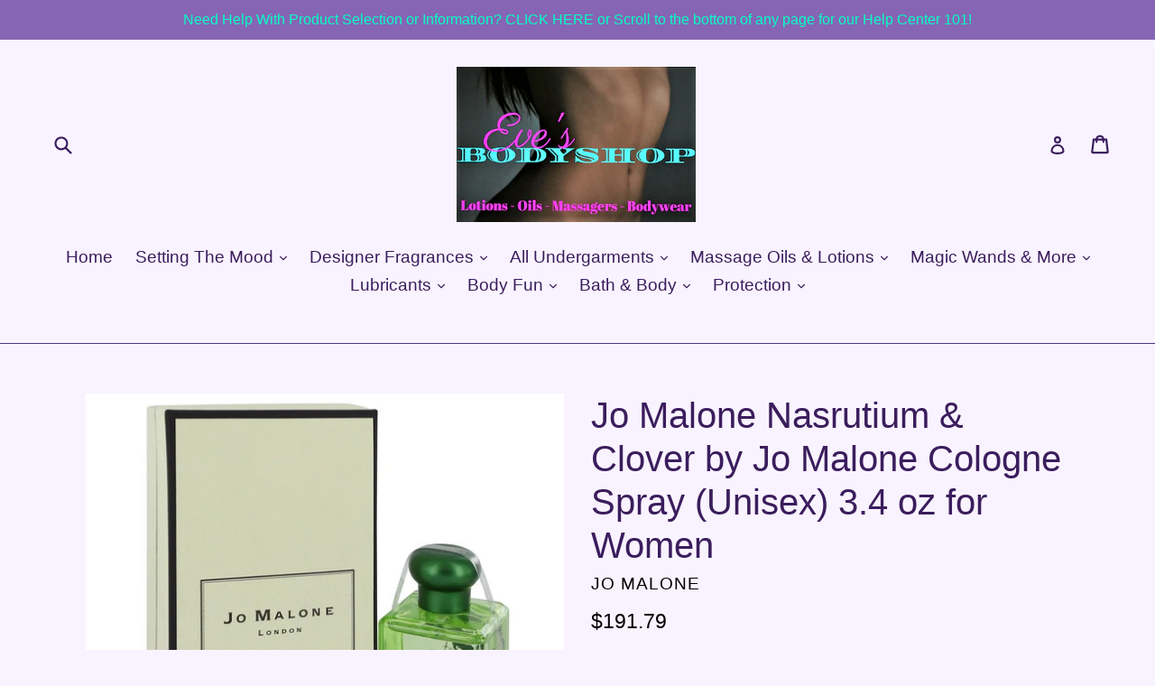

--- FILE ---
content_type: text/html; charset=utf-8
request_url: https://evesbodyshop.com/products/jo-malone-nasrutium-clover-by-jo-malone-cologne-spray-unisex-3-4-oz-for-women
body_size: 22269
content:
<!doctype html>
<!--[if IE 9]> <html class="ie9 no-js" lang="en"> <![endif]-->
<!--[if (gt IE 9)|!(IE)]><!--> <html class="no-js" lang="en"> <!--<![endif]-->
<head>
  <meta name="google-site-verification" content="kXqOebVCXDl3TZ2lLvnXrTGEYS6-jMgcstNxBToVvx8" />
  <meta name="google-site-verification" content="khJI8xT-ddRshq-n2Wy2pEEKefM3JvGYZjvVOqLFe9Y" />
  <meta name="p:domain_verify" content="c8bdbee27181c444ab9757319ffaffd8"/
  <!-- Pinterest Tag -->
<script>
!function(e){if(!window.pintrk){window.pintrk = function () {
window.pintrk.queue.push(Array.prototype.slice.call(arguments))};var
      n=window.pintrk;n.queue=[],n.version="3.0";var
      t=document.createElement("script");t.async=!0,t.src=e;var
      r=document.getElementsByTagName("script")[0];
      r.parentNode.insertBefore(t,r)}}("https://s.pinimg.com/ct/core.js");
pintrk('load', '2612362013880', {em: 'webstore413@gmail.com'});
pintrk('page');
</script>
<noscript>
<img height="1" width="1" style="display:none;" alt=""
      src="https://ct.pinterest.com/v3/?tid=2612362013880&pd[em]=webstore413@gmail.com&noscript=1" />
</noscript>
<!-- end Pinterest Tag -->
  <script>
pintrk('track', 'checkout', {
value: 100,
order_quantity: 1,
order_id: 'X-15148',
promo_code: 'WINTER10',
property: 'Athleta',
search_query: 'boots',
lead_type: 'Newsletter',
line_items: [
{
product_name: 'Parker Boots',
product_id: '1414',
product_category: 'Shoes',
product_variant_id: '1414-Red',
product_variant: 'Red',
product_price: 99.99,
product_quantity: 1,
product_brand: 'Parker'
}
]
});
</script>
<script>
pintrk('track', 'addtocart', {
value: 100,
order_quantity: 1,
order_id: 'X-15148',
promo_code: 'WINTER10',
property: 'Athleta',
search_query: 'boots',
lead_type: 'Newsletter',
line_items: [
{
product_name: 'Parker Boots',
product_id: '1414',
product_category: 'Shoes',
product_variant_id: '1414-Red',
product_variant: 'Red',
product_price: 99.99,
product_quantity: 1,
product_brand: 'Parker'
}
]
});
</script>
<script>
pintrk('track', 'pagevisit', {
value: 100,
order_quantity: 1,
order_id: 'X-15148',
promo_code: 'WINTER10',
property: 'Athleta',
search_query: 'boots',
lead_type: 'Newsletter',
line_items: [
{
product_name: 'Parker Boots',
product_id: '1414',
product_category: 'Shoes',
product_variant_id: '1414-Red',
product_variant: 'Red',
product_price: 99.99,
product_quantity: 1,
product_brand: 'Parker'
}
]
});
</script>
<script>
pintrk('track', 'signup', {
value: 100,
order_quantity: 1,
currency: 'USD',
order_id: 'X-15148',
promo_code: 'WINTER10',
property: 'Athleta',
search_query: 'boots',
video_title: 'How to style your Parker Boots',
lead_type: 'Newsletter',
line_items: [
{
product_name: 'Parker Boots',
product_id: '1414',
product_category: 'Shoes',
product_variant_id: '1414-Red',
product_variant: 'Red',
product_price: 99.99,
product_quantity: 1,
product_brand: 'Parker'
}
]
});
</script>
<script>
pintrk('track', 'watchvideo', {
video_title: 'How to style your Parker Boots',
lead_type: 'Newsletter'
});
</script>
<script>
pintrk('track', 'lead', {
value: 100,
order_quantity: 1,
order_id: 'X-15148',
property: 'Athleta',
search_query: 'boots',
lead_type: 'Newsletter',
line_items: [
{
product_name: 'Parker Boots',
product_id: '1414',
product_category: 'Shoes',
product_variant_id: '1414-Red',
product_variant: 'Red',
product_price: 99.99,
product_quantity: 1,
product_brand: 'Parker'
}
]
});
</script>
<script>
pintrk('track', 'search', {
value: 100,
order_id: 'X-15148',
property: 'Athleta',
search_query: 'boots',
lead_type: 'Newsletter',
line_items: [
{
product_name: 'Parker Boots',
product_id: '1414',
product_category: 'Shoes',
product_variant_id: '1414-Red',
product_variant: 'Red',
product_price: 99.99,
product_brand: 'Parker'
}
]
});
</script>
<script>
pintrk('track', 'viewcategory', {
value: 100,
order_id: 'X-15148',
property: 'Athleta',
search_query: 'boots',
lead_type: 'Newsletter',
line_items: [
{
product_name: 'Parker Boots',
product_id: '1414',
product_category: 'Shoes',
product_variant_id: '1414-Red',
product_variant: 'Red',
product_brand: 'Parker'
}
]
});
</script>
<script>
pintrk('track', 'custom', {
promo_code: 'WINTER10',
search_query: 'boots'
});
</script>
<script>
pintrk('track', 'user_defined_event_name', {
order_id: 'X-15148',
property: 'Athleta',
line_items: [
{
product_name: 'Parker Boots',
product_id: '1414',
product_category: 'Shoes',
product_variant_id: '1414-Red',
product_variant: 'Red',
product_brand: 'Parker'
}
]
});
</script>
  <meta charset="utf-8">
  <meta http-equiv="X-UA-Compatible" content="IE=edge,chrome=1">
  <meta name="viewport" content="width=device-width,initial-scale=1">
  <meta name="theme-color" content="#483884">
  <link rel="canonical" href="https://evesbodyshop.com/products/jo-malone-nasrutium-clover-by-jo-malone-cologne-spray-unisex-3-4-oz-for-women">

  
    <link rel="shortcut icon" href="//evesbodyshop.com/cdn/shop/files/IMG_2336_32x32.JPG?v=1615926131" type="image/png">
  

  
  <title>
    Jo Malone Nasrutium &amp; Clover by Jo Malone Cologne Spray (Unisex) 3.4 o
    
    
    
      &ndash; Eve&#39;s Body Shop
    
  </title>

  
    <meta name="description" content="Jo Malone Nasrutium &amp;amp; Clover Perfume by Jo Malone">
  

  <!-- /snippets/social-meta-tags.liquid -->




<meta property="og:site_name" content="Eve&#39;s Body Shop">
<meta property="og:url" content="https://evesbodyshop.com/products/jo-malone-nasrutium-clover-by-jo-malone-cologne-spray-unisex-3-4-oz-for-women">
<meta property="og:title" content="Jo Malone Nasrutium & Clover by Jo Malone Cologne Spray (Unisex) 3.4 oz for Women">
<meta property="og:type" content="product">
<meta property="og:description" content="Jo Malone Nasrutium &amp;amp; Clover Perfume by Jo Malone">

  <meta property="og:price:amount" content="191.79">
  <meta property="og:price:currency" content="USD">

<meta property="og:image" content="http://evesbodyshop.com/cdn/shop/products/FX542742_1200x1200.jpg?v=1571720050">
<meta property="og:image:secure_url" content="https://evesbodyshop.com/cdn/shop/products/FX542742_1200x1200.jpg?v=1571720050">


  <meta name="twitter:site" content="@evesbodyshop1">

<meta name="twitter:card" content="summary_large_image">
<meta name="twitter:title" content="Jo Malone Nasrutium & Clover by Jo Malone Cologne Spray (Unisex) 3.4 oz for Women">
<meta name="twitter:description" content="Jo Malone Nasrutium &amp;amp; Clover Perfume by Jo Malone">


  <link href="//evesbodyshop.com/cdn/shop/t/1/assets/theme.scss.css?v=109045490948660582771674772979" rel="stylesheet" type="text/css" media="all" />
  



  <script>
    var theme = {
      strings: {
        addToCart: "Add to cart",
        soldOut: "Sold out",
        unavailable: "Unavailable",
        showMore: "Show More",
        showLess: "Show Less",
        addressError: "Error looking up that address",
        addressNoResults: "No results for that address",
        addressQueryLimit: "You have exceeded the Google API usage limit. Consider upgrading to a \u003ca href=\"https:\/\/developers.google.com\/maps\/premium\/usage-limits\"\u003ePremium Plan\u003c\/a\u003e.",
        authError: "There was a problem authenticating your Google Maps account."
      },
      moneyFormat: "${{amount}}"
    }

    document.documentElement.className = document.documentElement.className.replace('no-js', 'js');
  </script>

  <!--[if (lte IE 9) ]><script src="//evesbodyshop.com/cdn/shop/t/1/assets/match-media.min.js?v=22265819453975888031520521378" type="text/javascript"></script><![endif]-->

  

  <!--[if (gt IE 9)|!(IE)]><!--><script src="//evesbodyshop.com/cdn/shop/t/1/assets/lazysizes.js?v=68441465964607740661520521377" async="async"></script><!--<![endif]-->
  <!--[if lte IE 9]><script src="//evesbodyshop.com/cdn/shop/t/1/assets/lazysizes.min.js?v=24"></script><![endif]-->

  <!--[if (gt IE 9)|!(IE)]><!--><script src="//evesbodyshop.com/cdn/shop/t/1/assets/vendor.js?v=136118274122071307521520521378" defer="defer"></script><!--<![endif]-->
  <!--[if lte IE 9]><script src="//evesbodyshop.com/cdn/shop/t/1/assets/vendor.js?v=136118274122071307521520521378"></script><![endif]-->

  <!--[if (gt IE 9)|!(IE)]><!--><script src="//evesbodyshop.com/cdn/shop/t/1/assets/theme.js?v=175072609754299674291521789175" defer="defer"></script><!--<![endif]-->
  <!--[if lte IE 9]><script src="//evesbodyshop.com/cdn/shop/t/1/assets/theme.js?v=175072609754299674291521789175"></script><![endif]-->

  <script>window.performance && window.performance.mark && window.performance.mark('shopify.content_for_header.start');</script><meta name="google-site-verification" content="khJI8xT-ddRshq-n2Wy2pEEKefM3JvGYZjvVOqLFe9Y">
<meta id="shopify-digital-wallet" name="shopify-digital-wallet" content="/992739386/digital_wallets/dialog">
<meta name="shopify-checkout-api-token" content="d304295b8ece6cd4d8695bc851f60825">
<meta id="in-context-paypal-metadata" data-shop-id="992739386" data-venmo-supported="true" data-environment="production" data-locale="en_US" data-paypal-v4="true" data-currency="USD">
<link rel="alternate" type="application/json+oembed" href="https://evesbodyshop.com/products/jo-malone-nasrutium-clover-by-jo-malone-cologne-spray-unisex-3-4-oz-for-women.oembed">
<script async="async" src="/checkouts/internal/preloads.js?locale=en-US"></script>
<script id="shopify-features" type="application/json">{"accessToken":"d304295b8ece6cd4d8695bc851f60825","betas":["rich-media-storefront-analytics"],"domain":"evesbodyshop.com","predictiveSearch":true,"shopId":992739386,"locale":"en"}</script>
<script>var Shopify = Shopify || {};
Shopify.shop = "evesbodyshop.myshopify.com";
Shopify.locale = "en";
Shopify.currency = {"active":"USD","rate":"1.0"};
Shopify.country = "US";
Shopify.theme = {"name":"Debut","id":12108038202,"schema_name":"Debut","schema_version":"2.2.1","theme_store_id":796,"role":"main"};
Shopify.theme.handle = "null";
Shopify.theme.style = {"id":null,"handle":null};
Shopify.cdnHost = "evesbodyshop.com/cdn";
Shopify.routes = Shopify.routes || {};
Shopify.routes.root = "/";</script>
<script type="module">!function(o){(o.Shopify=o.Shopify||{}).modules=!0}(window);</script>
<script>!function(o){function n(){var o=[];function n(){o.push(Array.prototype.slice.apply(arguments))}return n.q=o,n}var t=o.Shopify=o.Shopify||{};t.loadFeatures=n(),t.autoloadFeatures=n()}(window);</script>
<script id="shop-js-analytics" type="application/json">{"pageType":"product"}</script>
<script defer="defer" async type="module" src="//evesbodyshop.com/cdn/shopifycloud/shop-js/modules/v2/client.init-shop-cart-sync_BApSsMSl.en.esm.js"></script>
<script defer="defer" async type="module" src="//evesbodyshop.com/cdn/shopifycloud/shop-js/modules/v2/chunk.common_CBoos6YZ.esm.js"></script>
<script type="module">
  await import("//evesbodyshop.com/cdn/shopifycloud/shop-js/modules/v2/client.init-shop-cart-sync_BApSsMSl.en.esm.js");
await import("//evesbodyshop.com/cdn/shopifycloud/shop-js/modules/v2/chunk.common_CBoos6YZ.esm.js");

  window.Shopify.SignInWithShop?.initShopCartSync?.({"fedCMEnabled":true,"windoidEnabled":true});

</script>
<script>(function() {
  var isLoaded = false;
  function asyncLoad() {
    if (isLoaded) return;
    isLoaded = true;
    var urls = ["https:\/\/s3.amazonaws.com\/instashop\/js\/embed-1.5.5.js?gallery\u0026shop=evesbodyshop.myshopify.com","\/\/cdn.ywxi.net\/js\/partner-shopify.js?shop=evesbodyshop.myshopify.com","https:\/\/api.provesrc.com\/script\/load?apiKey=eyJhbGciOiJIUzI1NiIsInR5cCI6IkpXVCJ9.eyJhY2NvdW50SWQiOiI1YzQ3ZjQxNzYwMDFmYTZlM2Q3NWJlYzQiLCJpYXQiOjE1NDgyMTk0MTV9.0-xtiJfPY6EHRVr-9RPwSpI2WCikSCkmNBd5eZdkoM0\u0026shop=evesbodyshop.myshopify.com","\/\/www.powr.io\/powr.js?powr-token=evesbodyshop.myshopify.com\u0026external-type=shopify\u0026shop=evesbodyshop.myshopify.com","https:\/\/aivalabs.com\/cta\/?identity=JAoxZdj39BYdrSKgAoNqIusGEQMJKT0e911ks5KezSiRbUSr76WNa\u0026shop=evesbodyshop.myshopify.com"];
    for (var i = 0; i < urls.length; i++) {
      var s = document.createElement('script');
      s.type = 'text/javascript';
      s.async = true;
      s.src = urls[i];
      var x = document.getElementsByTagName('script')[0];
      x.parentNode.insertBefore(s, x);
    }
  };
  if(window.attachEvent) {
    window.attachEvent('onload', asyncLoad);
  } else {
    window.addEventListener('load', asyncLoad, false);
  }
})();</script>
<script id="__st">var __st={"a":992739386,"offset":-18000,"reqid":"d88b21b7-57bd-400e-8e2a-972c58fb9b52-1768936137","pageurl":"evesbodyshop.com\/products\/jo-malone-nasrutium-clover-by-jo-malone-cologne-spray-unisex-3-4-oz-for-women","u":"7cc354bc40e9","p":"product","rtyp":"product","rid":2259493847098};</script>
<script>window.ShopifyPaypalV4VisibilityTracking = true;</script>
<script id="captcha-bootstrap">!function(){'use strict';const t='contact',e='account',n='new_comment',o=[[t,t],['blogs',n],['comments',n],[t,'customer']],c=[[e,'customer_login'],[e,'guest_login'],[e,'recover_customer_password'],[e,'create_customer']],r=t=>t.map((([t,e])=>`form[action*='/${t}']:not([data-nocaptcha='true']) input[name='form_type'][value='${e}']`)).join(','),a=t=>()=>t?[...document.querySelectorAll(t)].map((t=>t.form)):[];function s(){const t=[...o],e=r(t);return a(e)}const i='password',u='form_key',d=['recaptcha-v3-token','g-recaptcha-response','h-captcha-response',i],f=()=>{try{return window.sessionStorage}catch{return}},m='__shopify_v',_=t=>t.elements[u];function p(t,e,n=!1){try{const o=window.sessionStorage,c=JSON.parse(o.getItem(e)),{data:r}=function(t){const{data:e,action:n}=t;return t[m]||n?{data:e,action:n}:{data:t,action:n}}(c);for(const[e,n]of Object.entries(r))t.elements[e]&&(t.elements[e].value=n);n&&o.removeItem(e)}catch(o){console.error('form repopulation failed',{error:o})}}const l='form_type',E='cptcha';function T(t){t.dataset[E]=!0}const w=window,h=w.document,L='Shopify',v='ce_forms',y='captcha';let A=!1;((t,e)=>{const n=(g='f06e6c50-85a8-45c8-87d0-21a2b65856fe',I='https://cdn.shopify.com/shopifycloud/storefront-forms-hcaptcha/ce_storefront_forms_captcha_hcaptcha.v1.5.2.iife.js',D={infoText:'Protected by hCaptcha',privacyText:'Privacy',termsText:'Terms'},(t,e,n)=>{const o=w[L][v],c=o.bindForm;if(c)return c(t,g,e,D).then(n);var r;o.q.push([[t,g,e,D],n]),r=I,A||(h.body.append(Object.assign(h.createElement('script'),{id:'captcha-provider',async:!0,src:r})),A=!0)});var g,I,D;w[L]=w[L]||{},w[L][v]=w[L][v]||{},w[L][v].q=[],w[L][y]=w[L][y]||{},w[L][y].protect=function(t,e){n(t,void 0,e),T(t)},Object.freeze(w[L][y]),function(t,e,n,w,h,L){const[v,y,A,g]=function(t,e,n){const i=e?o:[],u=t?c:[],d=[...i,...u],f=r(d),m=r(i),_=r(d.filter((([t,e])=>n.includes(e))));return[a(f),a(m),a(_),s()]}(w,h,L),I=t=>{const e=t.target;return e instanceof HTMLFormElement?e:e&&e.form},D=t=>v().includes(t);t.addEventListener('submit',(t=>{const e=I(t);if(!e)return;const n=D(e)&&!e.dataset.hcaptchaBound&&!e.dataset.recaptchaBound,o=_(e),c=g().includes(e)&&(!o||!o.value);(n||c)&&t.preventDefault(),c&&!n&&(function(t){try{if(!f())return;!function(t){const e=f();if(!e)return;const n=_(t);if(!n)return;const o=n.value;o&&e.removeItem(o)}(t);const e=Array.from(Array(32),(()=>Math.random().toString(36)[2])).join('');!function(t,e){_(t)||t.append(Object.assign(document.createElement('input'),{type:'hidden',name:u})),t.elements[u].value=e}(t,e),function(t,e){const n=f();if(!n)return;const o=[...t.querySelectorAll(`input[type='${i}']`)].map((({name:t})=>t)),c=[...d,...o],r={};for(const[a,s]of new FormData(t).entries())c.includes(a)||(r[a]=s);n.setItem(e,JSON.stringify({[m]:1,action:t.action,data:r}))}(t,e)}catch(e){console.error('failed to persist form',e)}}(e),e.submit())}));const S=(t,e)=>{t&&!t.dataset[E]&&(n(t,e.some((e=>e===t))),T(t))};for(const o of['focusin','change'])t.addEventListener(o,(t=>{const e=I(t);D(e)&&S(e,y())}));const B=e.get('form_key'),M=e.get(l),P=B&&M;t.addEventListener('DOMContentLoaded',(()=>{const t=y();if(P)for(const e of t)e.elements[l].value===M&&p(e,B);[...new Set([...A(),...v().filter((t=>'true'===t.dataset.shopifyCaptcha))])].forEach((e=>S(e,t)))}))}(h,new URLSearchParams(w.location.search),n,t,e,['guest_login'])})(!0,!0)}();</script>
<script integrity="sha256-4kQ18oKyAcykRKYeNunJcIwy7WH5gtpwJnB7kiuLZ1E=" data-source-attribution="shopify.loadfeatures" defer="defer" src="//evesbodyshop.com/cdn/shopifycloud/storefront/assets/storefront/load_feature-a0a9edcb.js" crossorigin="anonymous"></script>
<script data-source-attribution="shopify.dynamic_checkout.dynamic.init">var Shopify=Shopify||{};Shopify.PaymentButton=Shopify.PaymentButton||{isStorefrontPortableWallets:!0,init:function(){window.Shopify.PaymentButton.init=function(){};var t=document.createElement("script");t.src="https://evesbodyshop.com/cdn/shopifycloud/portable-wallets/latest/portable-wallets.en.js",t.type="module",document.head.appendChild(t)}};
</script>
<script data-source-attribution="shopify.dynamic_checkout.buyer_consent">
  function portableWalletsHideBuyerConsent(e){var t=document.getElementById("shopify-buyer-consent"),n=document.getElementById("shopify-subscription-policy-button");t&&n&&(t.classList.add("hidden"),t.setAttribute("aria-hidden","true"),n.removeEventListener("click",e))}function portableWalletsShowBuyerConsent(e){var t=document.getElementById("shopify-buyer-consent"),n=document.getElementById("shopify-subscription-policy-button");t&&n&&(t.classList.remove("hidden"),t.removeAttribute("aria-hidden"),n.addEventListener("click",e))}window.Shopify?.PaymentButton&&(window.Shopify.PaymentButton.hideBuyerConsent=portableWalletsHideBuyerConsent,window.Shopify.PaymentButton.showBuyerConsent=portableWalletsShowBuyerConsent);
</script>
<script data-source-attribution="shopify.dynamic_checkout.cart.bootstrap">document.addEventListener("DOMContentLoaded",(function(){function t(){return document.querySelector("shopify-accelerated-checkout-cart, shopify-accelerated-checkout")}if(t())Shopify.PaymentButton.init();else{new MutationObserver((function(e,n){t()&&(Shopify.PaymentButton.init(),n.disconnect())})).observe(document.body,{childList:!0,subtree:!0})}}));
</script>
<link id="shopify-accelerated-checkout-styles" rel="stylesheet" media="screen" href="https://evesbodyshop.com/cdn/shopifycloud/portable-wallets/latest/accelerated-checkout-backwards-compat.css" crossorigin="anonymous">
<style id="shopify-accelerated-checkout-cart">
        #shopify-buyer-consent {
  margin-top: 1em;
  display: inline-block;
  width: 100%;
}

#shopify-buyer-consent.hidden {
  display: none;
}

#shopify-subscription-policy-button {
  background: none;
  border: none;
  padding: 0;
  text-decoration: underline;
  font-size: inherit;
  cursor: pointer;
}

#shopify-subscription-policy-button::before {
  box-shadow: none;
}

      </style>

<script>window.performance && window.performance.mark && window.performance.mark('shopify.content_for_header.end');</script>
<link href="https://monorail-edge.shopifysvc.com" rel="dns-prefetch">
<script>(function(){if ("sendBeacon" in navigator && "performance" in window) {try {var session_token_from_headers = performance.getEntriesByType('navigation')[0].serverTiming.find(x => x.name == '_s').description;} catch {var session_token_from_headers = undefined;}var session_cookie_matches = document.cookie.match(/_shopify_s=([^;]*)/);var session_token_from_cookie = session_cookie_matches && session_cookie_matches.length === 2 ? session_cookie_matches[1] : "";var session_token = session_token_from_headers || session_token_from_cookie || "";function handle_abandonment_event(e) {var entries = performance.getEntries().filter(function(entry) {return /monorail-edge.shopifysvc.com/.test(entry.name);});if (!window.abandonment_tracked && entries.length === 0) {window.abandonment_tracked = true;var currentMs = Date.now();var navigation_start = performance.timing.navigationStart;var payload = {shop_id: 992739386,url: window.location.href,navigation_start,duration: currentMs - navigation_start,session_token,page_type: "product"};window.navigator.sendBeacon("https://monorail-edge.shopifysvc.com/v1/produce", JSON.stringify({schema_id: "online_store_buyer_site_abandonment/1.1",payload: payload,metadata: {event_created_at_ms: currentMs,event_sent_at_ms: currentMs}}));}}window.addEventListener('pagehide', handle_abandonment_event);}}());</script>
<script id="web-pixels-manager-setup">(function e(e,d,r,n,o){if(void 0===o&&(o={}),!Boolean(null===(a=null===(i=window.Shopify)||void 0===i?void 0:i.analytics)||void 0===a?void 0:a.replayQueue)){var i,a;window.Shopify=window.Shopify||{};var t=window.Shopify;t.analytics=t.analytics||{};var s=t.analytics;s.replayQueue=[],s.publish=function(e,d,r){return s.replayQueue.push([e,d,r]),!0};try{self.performance.mark("wpm:start")}catch(e){}var l=function(){var e={modern:/Edge?\/(1{2}[4-9]|1[2-9]\d|[2-9]\d{2}|\d{4,})\.\d+(\.\d+|)|Firefox\/(1{2}[4-9]|1[2-9]\d|[2-9]\d{2}|\d{4,})\.\d+(\.\d+|)|Chrom(ium|e)\/(9{2}|\d{3,})\.\d+(\.\d+|)|(Maci|X1{2}).+ Version\/(15\.\d+|(1[6-9]|[2-9]\d|\d{3,})\.\d+)([,.]\d+|)( \(\w+\)|)( Mobile\/\w+|) Safari\/|Chrome.+OPR\/(9{2}|\d{3,})\.\d+\.\d+|(CPU[ +]OS|iPhone[ +]OS|CPU[ +]iPhone|CPU IPhone OS|CPU iPad OS)[ +]+(15[._]\d+|(1[6-9]|[2-9]\d|\d{3,})[._]\d+)([._]\d+|)|Android:?[ /-](13[3-9]|1[4-9]\d|[2-9]\d{2}|\d{4,})(\.\d+|)(\.\d+|)|Android.+Firefox\/(13[5-9]|1[4-9]\d|[2-9]\d{2}|\d{4,})\.\d+(\.\d+|)|Android.+Chrom(ium|e)\/(13[3-9]|1[4-9]\d|[2-9]\d{2}|\d{4,})\.\d+(\.\d+|)|SamsungBrowser\/([2-9]\d|\d{3,})\.\d+/,legacy:/Edge?\/(1[6-9]|[2-9]\d|\d{3,})\.\d+(\.\d+|)|Firefox\/(5[4-9]|[6-9]\d|\d{3,})\.\d+(\.\d+|)|Chrom(ium|e)\/(5[1-9]|[6-9]\d|\d{3,})\.\d+(\.\d+|)([\d.]+$|.*Safari\/(?![\d.]+ Edge\/[\d.]+$))|(Maci|X1{2}).+ Version\/(10\.\d+|(1[1-9]|[2-9]\d|\d{3,})\.\d+)([,.]\d+|)( \(\w+\)|)( Mobile\/\w+|) Safari\/|Chrome.+OPR\/(3[89]|[4-9]\d|\d{3,})\.\d+\.\d+|(CPU[ +]OS|iPhone[ +]OS|CPU[ +]iPhone|CPU IPhone OS|CPU iPad OS)[ +]+(10[._]\d+|(1[1-9]|[2-9]\d|\d{3,})[._]\d+)([._]\d+|)|Android:?[ /-](13[3-9]|1[4-9]\d|[2-9]\d{2}|\d{4,})(\.\d+|)(\.\d+|)|Mobile Safari.+OPR\/([89]\d|\d{3,})\.\d+\.\d+|Android.+Firefox\/(13[5-9]|1[4-9]\d|[2-9]\d{2}|\d{4,})\.\d+(\.\d+|)|Android.+Chrom(ium|e)\/(13[3-9]|1[4-9]\d|[2-9]\d{2}|\d{4,})\.\d+(\.\d+|)|Android.+(UC? ?Browser|UCWEB|U3)[ /]?(15\.([5-9]|\d{2,})|(1[6-9]|[2-9]\d|\d{3,})\.\d+)\.\d+|SamsungBrowser\/(5\.\d+|([6-9]|\d{2,})\.\d+)|Android.+MQ{2}Browser\/(14(\.(9|\d{2,})|)|(1[5-9]|[2-9]\d|\d{3,})(\.\d+|))(\.\d+|)|K[Aa][Ii]OS\/(3\.\d+|([4-9]|\d{2,})\.\d+)(\.\d+|)/},d=e.modern,r=e.legacy,n=navigator.userAgent;return n.match(d)?"modern":n.match(r)?"legacy":"unknown"}(),u="modern"===l?"modern":"legacy",c=(null!=n?n:{modern:"",legacy:""})[u],f=function(e){return[e.baseUrl,"/wpm","/b",e.hashVersion,"modern"===e.buildTarget?"m":"l",".js"].join("")}({baseUrl:d,hashVersion:r,buildTarget:u}),m=function(e){var d=e.version,r=e.bundleTarget,n=e.surface,o=e.pageUrl,i=e.monorailEndpoint;return{emit:function(e){var a=e.status,t=e.errorMsg,s=(new Date).getTime(),l=JSON.stringify({metadata:{event_sent_at_ms:s},events:[{schema_id:"web_pixels_manager_load/3.1",payload:{version:d,bundle_target:r,page_url:o,status:a,surface:n,error_msg:t},metadata:{event_created_at_ms:s}}]});if(!i)return console&&console.warn&&console.warn("[Web Pixels Manager] No Monorail endpoint provided, skipping logging."),!1;try{return self.navigator.sendBeacon.bind(self.navigator)(i,l)}catch(e){}var u=new XMLHttpRequest;try{return u.open("POST",i,!0),u.setRequestHeader("Content-Type","text/plain"),u.send(l),!0}catch(e){return console&&console.warn&&console.warn("[Web Pixels Manager] Got an unhandled error while logging to Monorail."),!1}}}}({version:r,bundleTarget:l,surface:e.surface,pageUrl:self.location.href,monorailEndpoint:e.monorailEndpoint});try{o.browserTarget=l,function(e){var d=e.src,r=e.async,n=void 0===r||r,o=e.onload,i=e.onerror,a=e.sri,t=e.scriptDataAttributes,s=void 0===t?{}:t,l=document.createElement("script"),u=document.querySelector("head"),c=document.querySelector("body");if(l.async=n,l.src=d,a&&(l.integrity=a,l.crossOrigin="anonymous"),s)for(var f in s)if(Object.prototype.hasOwnProperty.call(s,f))try{l.dataset[f]=s[f]}catch(e){}if(o&&l.addEventListener("load",o),i&&l.addEventListener("error",i),u)u.appendChild(l);else{if(!c)throw new Error("Did not find a head or body element to append the script");c.appendChild(l)}}({src:f,async:!0,onload:function(){if(!function(){var e,d;return Boolean(null===(d=null===(e=window.Shopify)||void 0===e?void 0:e.analytics)||void 0===d?void 0:d.initialized)}()){var d=window.webPixelsManager.init(e)||void 0;if(d){var r=window.Shopify.analytics;r.replayQueue.forEach((function(e){var r=e[0],n=e[1],o=e[2];d.publishCustomEvent(r,n,o)})),r.replayQueue=[],r.publish=d.publishCustomEvent,r.visitor=d.visitor,r.initialized=!0}}},onerror:function(){return m.emit({status:"failed",errorMsg:"".concat(f," has failed to load")})},sri:function(e){var d=/^sha384-[A-Za-z0-9+/=]+$/;return"string"==typeof e&&d.test(e)}(c)?c:"",scriptDataAttributes:o}),m.emit({status:"loading"})}catch(e){m.emit({status:"failed",errorMsg:(null==e?void 0:e.message)||"Unknown error"})}}})({shopId: 992739386,storefrontBaseUrl: "https://evesbodyshop.com",extensionsBaseUrl: "https://extensions.shopifycdn.com/cdn/shopifycloud/web-pixels-manager",monorailEndpoint: "https://monorail-edge.shopifysvc.com/unstable/produce_batch",surface: "storefront-renderer",enabledBetaFlags: ["2dca8a86"],webPixelsConfigList: [{"id":"434929766","configuration":"{\"config\":\"{\\\"pixel_id\\\":\\\"784098763\\\",\\\"target_country\\\":\\\"US\\\",\\\"gtag_events\\\":[{\\\"type\\\":\\\"page_view\\\",\\\"action_label\\\":\\\"AW-783688698\\\/Tm4nCO3BwIsBEPrH2PUC\\\"},{\\\"type\\\":\\\"purchase\\\",\\\"action_label\\\":\\\"AW-783688698\\\/orPZCPDBwIsBEPrH2PUC\\\"},{\\\"type\\\":\\\"view_item\\\",\\\"action_label\\\":\\\"AW-783688698\\\/aGp5CPPBwIsBEPrH2PUC\\\"},{\\\"type\\\":\\\"add_to_cart\\\",\\\"action_label\\\":\\\"AW-783688698\\\/MjwKCPbBwIsBEPrH2PUC\\\"},{\\\"type\\\":\\\"begin_checkout\\\",\\\"action_label\\\":\\\"AW-783688698\\\/pMCiCPnBwIsBEPrH2PUC\\\"},{\\\"type\\\":\\\"search\\\",\\\"action_label\\\":\\\"AW-783688698\\\/gyLaCPzBwIsBEPrH2PUC\\\"},{\\\"type\\\":\\\"add_payment_info\\\",\\\"action_label\\\":\\\"AW-783688698\\\/VEGtCP_BwIsBEPrH2PUC\\\"}],\\\"enable_monitoring_mode\\\":false}\"}","eventPayloadVersion":"v1","runtimeContext":"OPEN","scriptVersion":"b2a88bafab3e21179ed38636efcd8a93","type":"APP","apiClientId":1780363,"privacyPurposes":[],"dataSharingAdjustments":{"protectedCustomerApprovalScopes":["read_customer_address","read_customer_email","read_customer_name","read_customer_personal_data","read_customer_phone"]}},{"id":"50757734","eventPayloadVersion":"v1","runtimeContext":"LAX","scriptVersion":"1","type":"CUSTOM","privacyPurposes":["MARKETING"],"name":"Meta pixel (migrated)"},{"id":"85229670","eventPayloadVersion":"v1","runtimeContext":"LAX","scriptVersion":"1","type":"CUSTOM","privacyPurposes":["ANALYTICS"],"name":"Google Analytics tag (migrated)"},{"id":"shopify-app-pixel","configuration":"{}","eventPayloadVersion":"v1","runtimeContext":"STRICT","scriptVersion":"0450","apiClientId":"shopify-pixel","type":"APP","privacyPurposes":["ANALYTICS","MARKETING"]},{"id":"shopify-custom-pixel","eventPayloadVersion":"v1","runtimeContext":"LAX","scriptVersion":"0450","apiClientId":"shopify-pixel","type":"CUSTOM","privacyPurposes":["ANALYTICS","MARKETING"]}],isMerchantRequest: false,initData: {"shop":{"name":"Eve's Body Shop","paymentSettings":{"currencyCode":"USD"},"myshopifyDomain":"evesbodyshop.myshopify.com","countryCode":"US","storefrontUrl":"https:\/\/evesbodyshop.com"},"customer":null,"cart":null,"checkout":null,"productVariants":[{"price":{"amount":191.79,"currencyCode":"USD"},"product":{"title":"Jo Malone Nasrutium \u0026 Clover by Jo Malone Cologne Spray (Unisex) 3.4 oz for Women","vendor":"Jo Malone","id":"2259493847098","untranslatedTitle":"Jo Malone Nasrutium \u0026 Clover by Jo Malone Cologne Spray (Unisex) 3.4 oz for Women","url":"\/products\/jo-malone-nasrutium-clover-by-jo-malone-cologne-spray-unisex-3-4-oz-for-women","type":"Beauty \u0026 Fragrance"},"id":"22466883158074","image":{"src":"\/\/evesbodyshop.com\/cdn\/shop\/products\/FX542742.jpg?v=1571720050"},"sku":"IDXFX542742","title":"Default Title","untranslatedTitle":"Default Title"}],"purchasingCompany":null},},"https://evesbodyshop.com/cdn","fcfee988w5aeb613cpc8e4bc33m6693e112",{"modern":"","legacy":""},{"shopId":"992739386","storefrontBaseUrl":"https:\/\/evesbodyshop.com","extensionBaseUrl":"https:\/\/extensions.shopifycdn.com\/cdn\/shopifycloud\/web-pixels-manager","surface":"storefront-renderer","enabledBetaFlags":"[\"2dca8a86\"]","isMerchantRequest":"false","hashVersion":"fcfee988w5aeb613cpc8e4bc33m6693e112","publish":"custom","events":"[[\"page_viewed\",{}],[\"product_viewed\",{\"productVariant\":{\"price\":{\"amount\":191.79,\"currencyCode\":\"USD\"},\"product\":{\"title\":\"Jo Malone Nasrutium \u0026 Clover by Jo Malone Cologne Spray (Unisex) 3.4 oz for Women\",\"vendor\":\"Jo Malone\",\"id\":\"2259493847098\",\"untranslatedTitle\":\"Jo Malone Nasrutium \u0026 Clover by Jo Malone Cologne Spray (Unisex) 3.4 oz for Women\",\"url\":\"\/products\/jo-malone-nasrutium-clover-by-jo-malone-cologne-spray-unisex-3-4-oz-for-women\",\"type\":\"Beauty \u0026 Fragrance\"},\"id\":\"22466883158074\",\"image\":{\"src\":\"\/\/evesbodyshop.com\/cdn\/shop\/products\/FX542742.jpg?v=1571720050\"},\"sku\":\"IDXFX542742\",\"title\":\"Default Title\",\"untranslatedTitle\":\"Default Title\"}}]]"});</script><script>
  window.ShopifyAnalytics = window.ShopifyAnalytics || {};
  window.ShopifyAnalytics.meta = window.ShopifyAnalytics.meta || {};
  window.ShopifyAnalytics.meta.currency = 'USD';
  var meta = {"product":{"id":2259493847098,"gid":"gid:\/\/shopify\/Product\/2259493847098","vendor":"Jo Malone","type":"Beauty \u0026 Fragrance","handle":"jo-malone-nasrutium-clover-by-jo-malone-cologne-spray-unisex-3-4-oz-for-women","variants":[{"id":22466883158074,"price":19179,"name":"Jo Malone Nasrutium \u0026 Clover by Jo Malone Cologne Spray (Unisex) 3.4 oz for Women","public_title":null,"sku":"IDXFX542742"}],"remote":false},"page":{"pageType":"product","resourceType":"product","resourceId":2259493847098,"requestId":"d88b21b7-57bd-400e-8e2a-972c58fb9b52-1768936137"}};
  for (var attr in meta) {
    window.ShopifyAnalytics.meta[attr] = meta[attr];
  }
</script>
<script class="analytics">
  (function () {
    var customDocumentWrite = function(content) {
      var jquery = null;

      if (window.jQuery) {
        jquery = window.jQuery;
      } else if (window.Checkout && window.Checkout.$) {
        jquery = window.Checkout.$;
      }

      if (jquery) {
        jquery('body').append(content);
      }
    };

    var hasLoggedConversion = function(token) {
      if (token) {
        return document.cookie.indexOf('loggedConversion=' + token) !== -1;
      }
      return false;
    }

    var setCookieIfConversion = function(token) {
      if (token) {
        var twoMonthsFromNow = new Date(Date.now());
        twoMonthsFromNow.setMonth(twoMonthsFromNow.getMonth() + 2);

        document.cookie = 'loggedConversion=' + token + '; expires=' + twoMonthsFromNow;
      }
    }

    var trekkie = window.ShopifyAnalytics.lib = window.trekkie = window.trekkie || [];
    if (trekkie.integrations) {
      return;
    }
    trekkie.methods = [
      'identify',
      'page',
      'ready',
      'track',
      'trackForm',
      'trackLink'
    ];
    trekkie.factory = function(method) {
      return function() {
        var args = Array.prototype.slice.call(arguments);
        args.unshift(method);
        trekkie.push(args);
        return trekkie;
      };
    };
    for (var i = 0; i < trekkie.methods.length; i++) {
      var key = trekkie.methods[i];
      trekkie[key] = trekkie.factory(key);
    }
    trekkie.load = function(config) {
      trekkie.config = config || {};
      trekkie.config.initialDocumentCookie = document.cookie;
      var first = document.getElementsByTagName('script')[0];
      var script = document.createElement('script');
      script.type = 'text/javascript';
      script.onerror = function(e) {
        var scriptFallback = document.createElement('script');
        scriptFallback.type = 'text/javascript';
        scriptFallback.onerror = function(error) {
                var Monorail = {
      produce: function produce(monorailDomain, schemaId, payload) {
        var currentMs = new Date().getTime();
        var event = {
          schema_id: schemaId,
          payload: payload,
          metadata: {
            event_created_at_ms: currentMs,
            event_sent_at_ms: currentMs
          }
        };
        return Monorail.sendRequest("https://" + monorailDomain + "/v1/produce", JSON.stringify(event));
      },
      sendRequest: function sendRequest(endpointUrl, payload) {
        // Try the sendBeacon API
        if (window && window.navigator && typeof window.navigator.sendBeacon === 'function' && typeof window.Blob === 'function' && !Monorail.isIos12()) {
          var blobData = new window.Blob([payload], {
            type: 'text/plain'
          });

          if (window.navigator.sendBeacon(endpointUrl, blobData)) {
            return true;
          } // sendBeacon was not successful

        } // XHR beacon

        var xhr = new XMLHttpRequest();

        try {
          xhr.open('POST', endpointUrl);
          xhr.setRequestHeader('Content-Type', 'text/plain');
          xhr.send(payload);
        } catch (e) {
          console.log(e);
        }

        return false;
      },
      isIos12: function isIos12() {
        return window.navigator.userAgent.lastIndexOf('iPhone; CPU iPhone OS 12_') !== -1 || window.navigator.userAgent.lastIndexOf('iPad; CPU OS 12_') !== -1;
      }
    };
    Monorail.produce('monorail-edge.shopifysvc.com',
      'trekkie_storefront_load_errors/1.1',
      {shop_id: 992739386,
      theme_id: 12108038202,
      app_name: "storefront",
      context_url: window.location.href,
      source_url: "//evesbodyshop.com/cdn/s/trekkie.storefront.cd680fe47e6c39ca5d5df5f0a32d569bc48c0f27.min.js"});

        };
        scriptFallback.async = true;
        scriptFallback.src = '//evesbodyshop.com/cdn/s/trekkie.storefront.cd680fe47e6c39ca5d5df5f0a32d569bc48c0f27.min.js';
        first.parentNode.insertBefore(scriptFallback, first);
      };
      script.async = true;
      script.src = '//evesbodyshop.com/cdn/s/trekkie.storefront.cd680fe47e6c39ca5d5df5f0a32d569bc48c0f27.min.js';
      first.parentNode.insertBefore(script, first);
    };
    trekkie.load(
      {"Trekkie":{"appName":"storefront","development":false,"defaultAttributes":{"shopId":992739386,"isMerchantRequest":null,"themeId":12108038202,"themeCityHash":"3171746393193120584","contentLanguage":"en","currency":"USD","eventMetadataId":"c10a868a-2875-4ceb-ac28-7dd6e98b152c"},"isServerSideCookieWritingEnabled":true,"monorailRegion":"shop_domain","enabledBetaFlags":["65f19447"]},"Session Attribution":{},"S2S":{"facebookCapiEnabled":false,"source":"trekkie-storefront-renderer","apiClientId":580111}}
    );

    var loaded = false;
    trekkie.ready(function() {
      if (loaded) return;
      loaded = true;

      window.ShopifyAnalytics.lib = window.trekkie;

      var originalDocumentWrite = document.write;
      document.write = customDocumentWrite;
      try { window.ShopifyAnalytics.merchantGoogleAnalytics.call(this); } catch(error) {};
      document.write = originalDocumentWrite;

      window.ShopifyAnalytics.lib.page(null,{"pageType":"product","resourceType":"product","resourceId":2259493847098,"requestId":"d88b21b7-57bd-400e-8e2a-972c58fb9b52-1768936137","shopifyEmitted":true});

      var match = window.location.pathname.match(/checkouts\/(.+)\/(thank_you|post_purchase)/)
      var token = match? match[1]: undefined;
      if (!hasLoggedConversion(token)) {
        setCookieIfConversion(token);
        window.ShopifyAnalytics.lib.track("Viewed Product",{"currency":"USD","variantId":22466883158074,"productId":2259493847098,"productGid":"gid:\/\/shopify\/Product\/2259493847098","name":"Jo Malone Nasrutium \u0026 Clover by Jo Malone Cologne Spray (Unisex) 3.4 oz for Women","price":"191.79","sku":"IDXFX542742","brand":"Jo Malone","variant":null,"category":"Beauty \u0026 Fragrance","nonInteraction":true,"remote":false},undefined,undefined,{"shopifyEmitted":true});
      window.ShopifyAnalytics.lib.track("monorail:\/\/trekkie_storefront_viewed_product\/1.1",{"currency":"USD","variantId":22466883158074,"productId":2259493847098,"productGid":"gid:\/\/shopify\/Product\/2259493847098","name":"Jo Malone Nasrutium \u0026 Clover by Jo Malone Cologne Spray (Unisex) 3.4 oz for Women","price":"191.79","sku":"IDXFX542742","brand":"Jo Malone","variant":null,"category":"Beauty \u0026 Fragrance","nonInteraction":true,"remote":false,"referer":"https:\/\/evesbodyshop.com\/products\/jo-malone-nasrutium-clover-by-jo-malone-cologne-spray-unisex-3-4-oz-for-women"});
      }
    });


        var eventsListenerScript = document.createElement('script');
        eventsListenerScript.async = true;
        eventsListenerScript.src = "//evesbodyshop.com/cdn/shopifycloud/storefront/assets/shop_events_listener-3da45d37.js";
        document.getElementsByTagName('head')[0].appendChild(eventsListenerScript);

})();</script>
  <script>
  if (!window.ga || (window.ga && typeof window.ga !== 'function')) {
    window.ga = function ga() {
      (window.ga.q = window.ga.q || []).push(arguments);
      if (window.Shopify && window.Shopify.analytics && typeof window.Shopify.analytics.publish === 'function') {
        window.Shopify.analytics.publish("ga_stub_called", {}, {sendTo: "google_osp_migration"});
      }
      console.error("Shopify's Google Analytics stub called with:", Array.from(arguments), "\nSee https://help.shopify.com/manual/promoting-marketing/pixels/pixel-migration#google for more information.");
    };
    if (window.Shopify && window.Shopify.analytics && typeof window.Shopify.analytics.publish === 'function') {
      window.Shopify.analytics.publish("ga_stub_initialized", {}, {sendTo: "google_osp_migration"});
    }
  }
</script>
<script
  defer
  src="https://evesbodyshop.com/cdn/shopifycloud/perf-kit/shopify-perf-kit-3.0.4.min.js"
  data-application="storefront-renderer"
  data-shop-id="992739386"
  data-render-region="gcp-us-central1"
  data-page-type="product"
  data-theme-instance-id="12108038202"
  data-theme-name="Debut"
  data-theme-version="2.2.1"
  data-monorail-region="shop_domain"
  data-resource-timing-sampling-rate="10"
  data-shs="true"
  data-shs-beacon="true"
  data-shs-export-with-fetch="true"
  data-shs-logs-sample-rate="1"
  data-shs-beacon-endpoint="https://evesbodyshop.com/api/collect"
></script>
</head>

<body class="template-product">
  <!-- Load Facebook SDK for JavaScript -->
<div id="fb-root"></div>
<script>(function(d, s, id) {
  var js, fjs = d.getElementsByTagName(s)[0];
  if (d.getElementById(id)) return;
  js = d.createElement(s); js.id = id;
  js.src = 'https://connect.facebook.net/en_US/sdk/xfbml.customerchat.js#xfbml=1&version=v2.12&autoLogAppEvents=1';
  fjs.parentNode.insertBefore(js, fjs);
}(document, 'script', 'facebook-jssdk'));</script>

<!-- Your customer chat code -->
<div class="fb-customerchat"
  attribution=setup_tool
  page_id="721866218164081"
  theme_color="#a695c7"
  logged_in_greeting="Hello. Welcome to Eve's Body Shop. Dont be shy if you have a question or comment"
  logged_out_greeting="Hello. Welcome to Eve's Body Shop. Dont be shy if you have a question or comment">
</div>

  <a class="in-page-link visually-hidden skip-link" href="#MainContent">Skip to content</a>

  <div id="SearchDrawer" class="search-bar drawer drawer--top">
    <div class="search-bar__table">
      <div class="search-bar__table-cell search-bar__form-wrapper">
        <form class="search search-bar__form" action="/search" method="get" role="search">
          <button class="search-bar__submit search__submit btn--link" type="submit">
            <svg aria-hidden="true" focusable="false" role="presentation" class="icon icon-search" viewBox="0 0 37 40"><path d="M35.6 36l-9.8-9.8c4.1-5.4 3.6-13.2-1.3-18.1-5.4-5.4-14.2-5.4-19.7 0-5.4 5.4-5.4 14.2 0 19.7 2.6 2.6 6.1 4.1 9.8 4.1 3 0 5.9-1 8.3-2.8l9.8 9.8c.4.4.9.6 1.4.6s1-.2 1.4-.6c.9-.9.9-2.1.1-2.9zm-20.9-8.2c-2.6 0-5.1-1-7-2.9-3.9-3.9-3.9-10.1 0-14C9.6 9 12.2 8 14.7 8s5.1 1 7 2.9c3.9 3.9 3.9 10.1 0 14-1.9 1.9-4.4 2.9-7 2.9z"/></svg>
            <span class="icon__fallback-text">Submit</span>
          </button>
          <input class="search__input search-bar__input" type="search" name="q" value="" placeholder="Search" aria-label="Search">
        </form>
      </div>
      <div class="search-bar__table-cell text-right">
        <button type="button" class="btn--link search-bar__close js-drawer-close">
          <svg aria-hidden="true" focusable="false" role="presentation" class="icon icon-close" viewBox="0 0 37 40"><path d="M21.3 23l11-11c.8-.8.8-2 0-2.8-.8-.8-2-.8-2.8 0l-11 11-11-11c-.8-.8-2-.8-2.8 0-.8.8-.8 2 0 2.8l11 11-11 11c-.8.8-.8 2 0 2.8.4.4.9.6 1.4.6s1-.2 1.4-.6l11-11 11 11c.4.4.9.6 1.4.6s1-.2 1.4-.6c.8-.8.8-2 0-2.8l-11-11z"/></svg>
          <span class="icon__fallback-text">Close search</span>
        </button>
      </div>
    </div>
  </div>

  <div id="shopify-section-header" class="shopify-section">
  <style>
    .notification-bar {
      background-color: #8565b4;
    }

    .notification-bar__message {
      color: #06ffc5;
    }

    
      .site-header__logo-image {
        max-width: 265px;
      }
    

    
  </style>


<div data-section-id="header" data-section-type="header-section">
  <nav class="mobile-nav-wrapper medium-up--hide" role="navigation">
  <ul id="MobileNav" class="mobile-nav">
    
<li class="mobile-nav__item border-bottom">
        
          <a href="/" class="mobile-nav__link">
            Home
          </a>
        
      </li>
    
<li class="mobile-nav__item border-bottom">
        
          
          <button type="button" class="btn--link js-toggle-submenu mobile-nav__link" data-target="setting-the-mood-2" data-level="1">
            Setting The Mood
            <div class="mobile-nav__icon">
              <svg aria-hidden="true" focusable="false" role="presentation" class="icon icon-chevron-right" viewBox="0 0 284.49 498.98"><defs><style>.cls-1{fill:#231f20}</style></defs><path class="cls-1" d="M223.18 628.49a35 35 0 0 1-24.75-59.75L388.17 379 198.43 189.26a35 35 0 0 1 49.5-49.5l214.49 214.49a35 35 0 0 1 0 49.5L247.93 618.24a34.89 34.89 0 0 1-24.75 10.25z" transform="translate(-188.18 -129.51)"/></svg>
              <span class="icon__fallback-text">expand</span>
            </div>
          </button>
          <ul class="mobile-nav__dropdown" data-parent="setting-the-mood-2" data-level="2">
            <li class="mobile-nav__item border-bottom">
              <div class="mobile-nav__table">
                <div class="mobile-nav__table-cell mobile-nav__return">
                  <button class="btn--link js-toggle-submenu mobile-nav__return-btn" type="button">
                    <svg aria-hidden="true" focusable="false" role="presentation" class="icon icon-chevron-left" viewBox="0 0 284.49 498.98"><defs><style>.cls-1{fill:#231f20}</style></defs><path class="cls-1" d="M437.67 129.51a35 35 0 0 1 24.75 59.75L272.67 379l189.75 189.74a35 35 0 1 1-49.5 49.5L198.43 403.75a35 35 0 0 1 0-49.5l214.49-214.49a34.89 34.89 0 0 1 24.75-10.25z" transform="translate(-188.18 -129.51)"/></svg>
                    <span class="icon__fallback-text">collapse</span>
                  </button>
                </div>
                <a href="/collections/setting-the-mood-1" class="mobile-nav__sublist-link mobile-nav__sublist-header">
                  Setting The Mood
                </a>
              </div>
            </li>

            
              <li class="mobile-nav__item border-bottom">
                
                  <a href="/collections/romantic-kits" class="mobile-nav__sublist-link">
                    Romantic Kits
                  </a>
                
              </li>
            
              <li class="mobile-nav__item border-bottom">
                
                  <a href="/collections/romantic-candles" class="mobile-nav__sublist-link">
                    Romantic Candles
                  </a>
                
              </li>
            
              <li class="mobile-nav__item border-bottom">
                
                  <a href="/collections/romance-games-for-couples" class="mobile-nav__sublist-link">
                    Romance Games for Couples
                  </a>
                
              </li>
            
              <li class="mobile-nav__item border-bottom">
                
                  <a href="/collections/pheromones-scents" class="mobile-nav__sublist-link">
                    Pheromones &amp; Scents
                  </a>
                
              </li>
            
              <li class="mobile-nav__item border-bottom">
                
                  <a href="/collections/sexual-enhancers" class="mobile-nav__sublist-link">
                    Sexual Enhancers
                  </a>
                
              </li>
            
              <li class="mobile-nav__item border-bottom">
                
                  <a href="/collections/coupons-vouchers-1" class="mobile-nav__sublist-link">
                    Coupons &amp; Vouchers
                  </a>
                
              </li>
            
              <li class="mobile-nav__item">
                
                  <a href="/collections/fifty-shades-of-grey" class="mobile-nav__sublist-link">
                    Fifty Shades of Grey
                  </a>
                
              </li>
            
          </ul>
        
      </li>
    
<li class="mobile-nav__item border-bottom">
        
          
          <button type="button" class="btn--link js-toggle-submenu mobile-nav__link" data-target="designer-fragrances-3" data-level="1">
            Designer Fragrances
            <div class="mobile-nav__icon">
              <svg aria-hidden="true" focusable="false" role="presentation" class="icon icon-chevron-right" viewBox="0 0 284.49 498.98"><defs><style>.cls-1{fill:#231f20}</style></defs><path class="cls-1" d="M223.18 628.49a35 35 0 0 1-24.75-59.75L388.17 379 198.43 189.26a35 35 0 0 1 49.5-49.5l214.49 214.49a35 35 0 0 1 0 49.5L247.93 618.24a34.89 34.89 0 0 1-24.75 10.25z" transform="translate(-188.18 -129.51)"/></svg>
              <span class="icon__fallback-text">expand</span>
            </div>
          </button>
          <ul class="mobile-nav__dropdown" data-parent="designer-fragrances-3" data-level="2">
            <li class="mobile-nav__item border-bottom">
              <div class="mobile-nav__table">
                <div class="mobile-nav__table-cell mobile-nav__return">
                  <button class="btn--link js-toggle-submenu mobile-nav__return-btn" type="button">
                    <svg aria-hidden="true" focusable="false" role="presentation" class="icon icon-chevron-left" viewBox="0 0 284.49 498.98"><defs><style>.cls-1{fill:#231f20}</style></defs><path class="cls-1" d="M437.67 129.51a35 35 0 0 1 24.75 59.75L272.67 379l189.75 189.74a35 35 0 1 1-49.5 49.5L198.43 403.75a35 35 0 0 1 0-49.5l214.49-214.49a34.89 34.89 0 0 1 24.75-10.25z" transform="translate(-188.18 -129.51)"/></svg>
                    <span class="icon__fallback-text">collapse</span>
                  </button>
                </div>
                <a href="/collections/designer-fragrances-perfumes" class="mobile-nav__sublist-link mobile-nav__sublist-header">
                  Designer Fragrances
                </a>
              </div>
            </li>

            
              <li class="mobile-nav__item border-bottom">
                
                  <a href="/collections/fragrances-for-her" class="mobile-nav__sublist-link">
                    Fragrances For Her
                  </a>
                
              </li>
            
              <li class="mobile-nav__item border-bottom">
                
                  <a href="/collections/fragrances-for-him" class="mobile-nav__sublist-link">
                    Fragrances For Him
                  </a>
                
              </li>
            
              <li class="mobile-nav__item border-bottom">
                
                  <a href="/collections/womens-gift-sets" class="mobile-nav__sublist-link">
                    Gift Sets For Her
                  </a>
                
              </li>
            
              <li class="mobile-nav__item">
                
                  <a href="/collections/mens-gift-sets" class="mobile-nav__sublist-link">
                    Gift Sets For Him
                  </a>
                
              </li>
            
          </ul>
        
      </li>
    
<li class="mobile-nav__item border-bottom">
        
          
          <button type="button" class="btn--link js-toggle-submenu mobile-nav__link" data-target="all-undergarments-4" data-level="1">
            All Undergarments
            <div class="mobile-nav__icon">
              <svg aria-hidden="true" focusable="false" role="presentation" class="icon icon-chevron-right" viewBox="0 0 284.49 498.98"><defs><style>.cls-1{fill:#231f20}</style></defs><path class="cls-1" d="M223.18 628.49a35 35 0 0 1-24.75-59.75L388.17 379 198.43 189.26a35 35 0 0 1 49.5-49.5l214.49 214.49a35 35 0 0 1 0 49.5L247.93 618.24a34.89 34.89 0 0 1-24.75 10.25z" transform="translate(-188.18 -129.51)"/></svg>
              <span class="icon__fallback-text">expand</span>
            </div>
          </button>
          <ul class="mobile-nav__dropdown" data-parent="all-undergarments-4" data-level="2">
            <li class="mobile-nav__item border-bottom">
              <div class="mobile-nav__table">
                <div class="mobile-nav__table-cell mobile-nav__return">
                  <button class="btn--link js-toggle-submenu mobile-nav__return-btn" type="button">
                    <svg aria-hidden="true" focusable="false" role="presentation" class="icon icon-chevron-left" viewBox="0 0 284.49 498.98"><defs><style>.cls-1{fill:#231f20}</style></defs><path class="cls-1" d="M437.67 129.51a35 35 0 0 1 24.75 59.75L272.67 379l189.75 189.74a35 35 0 1 1-49.5 49.5L198.43 403.75a35 35 0 0 1 0-49.5l214.49-214.49a34.89 34.89 0 0 1 24.75-10.25z" transform="translate(-188.18 -129.51)"/></svg>
                    <span class="icon__fallback-text">collapse</span>
                  </button>
                </div>
                <a href="/collections/undergarments-1" class="mobile-nav__sublist-link mobile-nav__sublist-header">
                  All Undergarments
                </a>
              </div>
            </li>

            
              <li class="mobile-nav__item border-bottom">
                
                  <a href="/collections/bustiers-1" class="mobile-nav__sublist-link">
                    Bustiers
                  </a>
                
              </li>
            
              <li class="mobile-nav__item border-bottom">
                
                  <a href="/collections/babydolls" class="mobile-nav__sublist-link">
                    Babydolls
                  </a>
                
              </li>
            
              <li class="mobile-nav__item border-bottom">
                
                  <a href="/collections/bodystockings-catsuits" class="mobile-nav__sublist-link">
                    Bodystockings &amp; Catsuits
                  </a>
                
              </li>
            
              <li class="mobile-nav__item border-bottom">
                
                  <a href="/collections/camisoles-1" class="mobile-nav__sublist-link">
                    Camisoles
                  </a>
                
              </li>
            
              <li class="mobile-nav__item border-bottom">
                
                  <a href="/collections/chemises-1" class="mobile-nav__sublist-link">
                    Chemises
                  </a>
                
              </li>
            
              <li class="mobile-nav__item border-bottom">
                
                  <a href="/collections/corsets-1" class="mobile-nav__sublist-link">
                    Corsets &amp; Shapewear
                  </a>
                
              </li>
            
              <li class="mobile-nav__item border-bottom">
                
                  <a href="/collections/dress" class="mobile-nav__sublist-link">
                    Dresses &amp; Dancewear
                  </a>
                
              </li>
            
              <li class="mobile-nav__item border-bottom">
                
                  <a href="/collections/footwear" class="mobile-nav__sublist-link">
                    Footwear
                  </a>
                
              </li>
            
              <li class="mobile-nav__item border-bottom">
                
                  <a href="/collections/hosiery-garters-panties" class="mobile-nav__sublist-link">
                    Hosiery &amp; Garter Belts
                  </a>
                
              </li>
            
              <li class="mobile-nav__item border-bottom">
                
                  <a href="/collections/panties-thongs-1" class="mobile-nav__sublist-link">
                    Panties &amp; Thongs
                  </a>
                
              </li>
            
              <li class="mobile-nav__item border-bottom">
                
                  <a href="/collections/robes-footwear" class="mobile-nav__sublist-link">
                    Robes &amp; Casual Wear
                  </a>
                
              </li>
            
              <li class="mobile-nav__item border-bottom">
                
                  <a href="/collections/sets-1" class="mobile-nav__sublist-link">
                    Sets
                  </a>
                
              </li>
            
              <li class="mobile-nav__item border-bottom">
                
                  <a href="/collections/teddies-tri-tops" class="mobile-nav__sublist-link">
                    Teddies &amp; Tri Tops
                  </a>
                
              </li>
            
              <li class="mobile-nav__item">
                
                  <a href="/collections/accessories-3" class="mobile-nav__sublist-link">
                    Accessories
                  </a>
                
              </li>
            
          </ul>
        
      </li>
    
<li class="mobile-nav__item border-bottom">
        
          
          <button type="button" class="btn--link js-toggle-submenu mobile-nav__link" data-target="massage-oils-lotions-5" data-level="1">
            Massage Oils & Lotions
            <div class="mobile-nav__icon">
              <svg aria-hidden="true" focusable="false" role="presentation" class="icon icon-chevron-right" viewBox="0 0 284.49 498.98"><defs><style>.cls-1{fill:#231f20}</style></defs><path class="cls-1" d="M223.18 628.49a35 35 0 0 1-24.75-59.75L388.17 379 198.43 189.26a35 35 0 0 1 49.5-49.5l214.49 214.49a35 35 0 0 1 0 49.5L247.93 618.24a34.89 34.89 0 0 1-24.75 10.25z" transform="translate(-188.18 -129.51)"/></svg>
              <span class="icon__fallback-text">expand</span>
            </div>
          </button>
          <ul class="mobile-nav__dropdown" data-parent="massage-oils-lotions-5" data-level="2">
            <li class="mobile-nav__item border-bottom">
              <div class="mobile-nav__table">
                <div class="mobile-nav__table-cell mobile-nav__return">
                  <button class="btn--link js-toggle-submenu mobile-nav__return-btn" type="button">
                    <svg aria-hidden="true" focusable="false" role="presentation" class="icon icon-chevron-left" viewBox="0 0 284.49 498.98"><defs><style>.cls-1{fill:#231f20}</style></defs><path class="cls-1" d="M437.67 129.51a35 35 0 0 1 24.75 59.75L272.67 379l189.75 189.74a35 35 0 1 1-49.5 49.5L198.43 403.75a35 35 0 0 1 0-49.5l214.49-214.49a34.89 34.89 0 0 1 24.75-10.25z" transform="translate(-188.18 -129.51)"/></svg>
                    <span class="icon__fallback-text">collapse</span>
                  </button>
                </div>
                <a href="/collections/xmassage-oils-lotions-gels" class="mobile-nav__sublist-link mobile-nav__sublist-header">
                  Massage Oils & Lotions
                </a>
              </div>
            </li>

            
              <li class="mobile-nav__item border-bottom">
                
                  <a href="/collections/flavored-warming-massage-oils" class="mobile-nav__sublist-link">
                    Flavored &amp; Warming Massage Oils
                  </a>
                
              </li>
            
              <li class="mobile-nav__item border-bottom">
                
                  <a href="/collections/xflavored-warming-lotion" class="mobile-nav__sublist-link">
                    Flavored &amp; Warming Massage Lotions
                  </a>
                
              </li>
            
              <li class="mobile-nav__item border-bottom">
                
                  <a href="/collections/xfragranced-massage-oils" class="mobile-nav__sublist-link">
                    Fragranced Massage Oils
                  </a>
                
              </li>
            
              <li class="mobile-nav__item border-bottom">
                
                  <a href="/collections/xfragranced-massage-lotions" class="mobile-nav__sublist-link">
                    Fragranced Massage Lotions
                  </a>
                
              </li>
            
              <li class="mobile-nav__item border-bottom">
                
                  <a href="/collections/hand-body" class="mobile-nav__sublist-link">
                    Hand &amp; Body Lotion
                  </a>
                
              </li>
            
              <li class="mobile-nav__item">
                
                  <a href="/collections/lubricants-kits" class="mobile-nav__sublist-link">
                    Oil &amp; Lotion Kits &amp; Samplers
                  </a>
                
              </li>
            
          </ul>
        
      </li>
    
<li class="mobile-nav__item border-bottom">
        
          
          <button type="button" class="btn--link js-toggle-submenu mobile-nav__link" data-target="magic-wands-more-6" data-level="1">
            Magic Wands & More
            <div class="mobile-nav__icon">
              <svg aria-hidden="true" focusable="false" role="presentation" class="icon icon-chevron-right" viewBox="0 0 284.49 498.98"><defs><style>.cls-1{fill:#231f20}</style></defs><path class="cls-1" d="M223.18 628.49a35 35 0 0 1-24.75-59.75L388.17 379 198.43 189.26a35 35 0 0 1 49.5-49.5l214.49 214.49a35 35 0 0 1 0 49.5L247.93 618.24a34.89 34.89 0 0 1-24.75 10.25z" transform="translate(-188.18 -129.51)"/></svg>
              <span class="icon__fallback-text">expand</span>
            </div>
          </button>
          <ul class="mobile-nav__dropdown" data-parent="magic-wands-more-6" data-level="2">
            <li class="mobile-nav__item border-bottom">
              <div class="mobile-nav__table">
                <div class="mobile-nav__table-cell mobile-nav__return">
                  <button class="btn--link js-toggle-submenu mobile-nav__return-btn" type="button">
                    <svg aria-hidden="true" focusable="false" role="presentation" class="icon icon-chevron-left" viewBox="0 0 284.49 498.98"><defs><style>.cls-1{fill:#231f20}</style></defs><path class="cls-1" d="M437.67 129.51a35 35 0 0 1 24.75 59.75L272.67 379l189.75 189.74a35 35 0 1 1-49.5 49.5L198.43 403.75a35 35 0 0 1 0-49.5l214.49-214.49a34.89 34.89 0 0 1 24.75-10.25z" transform="translate(-188.18 -129.51)"/></svg>
                    <span class="icon__fallback-text">collapse</span>
                  </button>
                </div>
                <a href="/collections/massage-products-mitts-tools-vibrating" class="mobile-nav__sublist-link mobile-nav__sublist-header">
                  Magic Wands & More
                </a>
              </div>
            </li>

            
              <li class="mobile-nav__item border-bottom">
                
                  <a href="/collections/massage-products-1" class="mobile-nav__sublist-link">
                    Massagers &amp; Magic Wands
                  </a>
                
              </li>
            
              <li class="mobile-nav__item border-bottom">
                
                  <a href="/collections/massage-products-attachments" class="mobile-nav__sublist-link">
                    Magic Wand Attachments
                  </a>
                
              </li>
            
              <li class="mobile-nav__item border-bottom">
                
                  <a href="/collections/mini" class="mobile-nav__sublist-link">
                    Mini Massagers
                  </a>
                
              </li>
            
              <li class="mobile-nav__item border-bottom">
                
                  <a href="/collections/rechargeable" class="mobile-nav__sublist-link">
                    Rechargeable Wands
                  </a>
                
              </li>
            
              <li class="mobile-nav__item border-bottom">
                
                  <a href="/collections/waterproof-wands" class="mobile-nav__sublist-link">
                    Waterproof Wands
                  </a>
                
              </li>
            
              <li class="mobile-nav__item border-bottom">
                
                  <a href="/collections/magic-wand-massage-kits" class="mobile-nav__sublist-link">
                    Magic Wand &amp; Massage Kits
                  </a>
                
              </li>
            
              <li class="mobile-nav__item">
                
                  <a href="/collections/waterproof-rechargeable" class="mobile-nav__sublist-link">
                    Waterproof &amp; Rechargeable
                  </a>
                
              </li>
            
          </ul>
        
      </li>
    
<li class="mobile-nav__item border-bottom">
        
          
          <button type="button" class="btn--link js-toggle-submenu mobile-nav__link" data-target="lubricants-7" data-level="1">
            Lubricants
            <div class="mobile-nav__icon">
              <svg aria-hidden="true" focusable="false" role="presentation" class="icon icon-chevron-right" viewBox="0 0 284.49 498.98"><defs><style>.cls-1{fill:#231f20}</style></defs><path class="cls-1" d="M223.18 628.49a35 35 0 0 1-24.75-59.75L388.17 379 198.43 189.26a35 35 0 0 1 49.5-49.5l214.49 214.49a35 35 0 0 1 0 49.5L247.93 618.24a34.89 34.89 0 0 1-24.75 10.25z" transform="translate(-188.18 -129.51)"/></svg>
              <span class="icon__fallback-text">expand</span>
            </div>
          </button>
          <ul class="mobile-nav__dropdown" data-parent="lubricants-7" data-level="2">
            <li class="mobile-nav__item border-bottom">
              <div class="mobile-nav__table">
                <div class="mobile-nav__table-cell mobile-nav__return">
                  <button class="btn--link js-toggle-submenu mobile-nav__return-btn" type="button">
                    <svg aria-hidden="true" focusable="false" role="presentation" class="icon icon-chevron-left" viewBox="0 0 284.49 498.98"><defs><style>.cls-1{fill:#231f20}</style></defs><path class="cls-1" d="M437.67 129.51a35 35 0 0 1 24.75 59.75L272.67 379l189.75 189.74a35 35 0 1 1-49.5 49.5L198.43 403.75a35 35 0 0 1 0-49.5l214.49-214.49a34.89 34.89 0 0 1 24.75-10.25z" transform="translate(-188.18 -129.51)"/></svg>
                    <span class="icon__fallback-text">collapse</span>
                  </button>
                </div>
                <a href="/collections/lubes-1" class="mobile-nav__sublist-link mobile-nav__sublist-header">
                  Lubricants
                </a>
              </div>
            </li>

            
              <li class="mobile-nav__item border-bottom">
                
                  <a href="/collections/h2o-based" class="mobile-nav__sublist-link">
                    H2O Based 
                  </a>
                
              </li>
            
              <li class="mobile-nav__item border-bottom">
                
                  <a href="/collections/silicone-based" class="mobile-nav__sublist-link">
                    Silicone Based
                  </a>
                
              </li>
            
              <li class="mobile-nav__item border-bottom">
                
                  <a href="/collections/hybrid" class="mobile-nav__sublist-link">
                    Hybrid
                  </a>
                
              </li>
            
              <li class="mobile-nav__item border-bottom">
                
                  <a href="/collections/just-for-her" class="mobile-nav__sublist-link">
                    Just For Her
                  </a>
                
              </li>
            
              <li class="mobile-nav__item border-bottom">
                
                  <a href="/collections/solo-activities-2" class="mobile-nav__sublist-link">
                    Solo Activities
                  </a>
                
              </li>
            
              <li class="mobile-nav__item border-bottom">
                
                  <a href="/collections/tooshie-lube" class="mobile-nav__sublist-link">
                    Tooshie Lube
                  </a>
                
              </li>
            
              <li class="mobile-nav__item border-bottom">
                
                  <a href="/collections/stimulating" class="mobile-nav__sublist-link">
                    Stimulating 
                  </a>
                
              </li>
            
              <li class="mobile-nav__item border-bottom">
                
                  <a href="/collections/warming" class="mobile-nav__sublist-link">
                    Warming
                  </a>
                
              </li>
            
              <li class="mobile-nav__item border-bottom">
                
                  <a href="/collections/xlubricants-cooling" class="mobile-nav__sublist-link">
                    Cooling
                  </a>
                
              </li>
            
              <li class="mobile-nav__item">
                
                  <a href="/collections/other-lubes-1" class="mobile-nav__sublist-link">
                    Other Lubes
                  </a>
                
              </li>
            
          </ul>
        
      </li>
    
<li class="mobile-nav__item border-bottom">
        
          
          <button type="button" class="btn--link js-toggle-submenu mobile-nav__link" data-target="body-fun-8" data-level="1">
            Body Fun
            <div class="mobile-nav__icon">
              <svg aria-hidden="true" focusable="false" role="presentation" class="icon icon-chevron-right" viewBox="0 0 284.49 498.98"><defs><style>.cls-1{fill:#231f20}</style></defs><path class="cls-1" d="M223.18 628.49a35 35 0 0 1-24.75-59.75L388.17 379 198.43 189.26a35 35 0 0 1 49.5-49.5l214.49 214.49a35 35 0 0 1 0 49.5L247.93 618.24a34.89 34.89 0 0 1-24.75 10.25z" transform="translate(-188.18 -129.51)"/></svg>
              <span class="icon__fallback-text">expand</span>
            </div>
          </button>
          <ul class="mobile-nav__dropdown" data-parent="body-fun-8" data-level="2">
            <li class="mobile-nav__item border-bottom">
              <div class="mobile-nav__table">
                <div class="mobile-nav__table-cell mobile-nav__return">
                  <button class="btn--link js-toggle-submenu mobile-nav__return-btn" type="button">
                    <svg aria-hidden="true" focusable="false" role="presentation" class="icon icon-chevron-left" viewBox="0 0 284.49 498.98"><defs><style>.cls-1{fill:#231f20}</style></defs><path class="cls-1" d="M437.67 129.51a35 35 0 0 1 24.75 59.75L272.67 379l189.75 189.74a35 35 0 1 1-49.5 49.5L198.43 403.75a35 35 0 0 1 0-49.5l214.49-214.49a34.89 34.89 0 0 1 24.75-10.25z" transform="translate(-188.18 -129.51)"/></svg>
                    <span class="icon__fallback-text">collapse</span>
                  </button>
                </div>
                <a href="/collections/body-fun" class="mobile-nav__sublist-link mobile-nav__sublist-header">
                  Body Fun
                </a>
              </div>
            </li>

            
              <li class="mobile-nav__item border-bottom">
                
                  <a href="/collections/lip-balms" class="mobile-nav__sublist-link">
                    Lip Balms
                  </a>
                
              </li>
            
              <li class="mobile-nav__item border-bottom">
                
                  <a href="/collections/body-butters-booty-balms" class="mobile-nav__sublist-link">
                    Edible Body Butters &amp; Booty Balms
                  </a>
                
              </li>
            
              <li class="mobile-nav__item border-bottom">
                
                  <a href="/collections/body-toppings-edibles-body-powders-dust" class="mobile-nav__sublist-link">
                    Edible Body Powders &amp; Honey Dust
                  </a>
                
              </li>
            
              <li class="mobile-nav__item border-bottom">
                
                  <a href="/collections/body-toppings-edibles-edible-undies" class="mobile-nav__sublist-link">
                    Edible Undies!
                  </a>
                
              </li>
            
              <li class="mobile-nav__item border-bottom">
                
                  <a href="/collections/body-toppings-edibles-body-paints" class="mobile-nav__sublist-link">
                    Edible Body Paints
                  </a>
                
              </li>
            
              <li class="mobile-nav__item border-bottom">
                
                  <a href="/collections/body-bling-sshhh" class="mobile-nav__sublist-link">
                    Body Bling &amp; Temp Tatts (sshhh...)
                  </a>
                
              </li>
            
              <li class="mobile-nav__item border-bottom">
                
                  <a href="/collections/body-wear-glitter-hairspray" class="mobile-nav__sublist-link">
                    Glam Glitter 
                  </a>
                
              </li>
            
              <li class="mobile-nav__item">
                
                  <a href="/collections/body-wear-liquid-latex" class="mobile-nav__sublist-link">
                    Love Me Some Liquid Latex!
                  </a>
                
              </li>
            
          </ul>
        
      </li>
    
<li class="mobile-nav__item border-bottom">
        
          
          <button type="button" class="btn--link js-toggle-submenu mobile-nav__link" data-target="bath-body-9" data-level="1">
            Bath & Body
            <div class="mobile-nav__icon">
              <svg aria-hidden="true" focusable="false" role="presentation" class="icon icon-chevron-right" viewBox="0 0 284.49 498.98"><defs><style>.cls-1{fill:#231f20}</style></defs><path class="cls-1" d="M223.18 628.49a35 35 0 0 1-24.75-59.75L388.17 379 198.43 189.26a35 35 0 0 1 49.5-49.5l214.49 214.49a35 35 0 0 1 0 49.5L247.93 618.24a34.89 34.89 0 0 1-24.75 10.25z" transform="translate(-188.18 -129.51)"/></svg>
              <span class="icon__fallback-text">expand</span>
            </div>
          </button>
          <ul class="mobile-nav__dropdown" data-parent="bath-body-9" data-level="2">
            <li class="mobile-nav__item border-bottom">
              <div class="mobile-nav__table">
                <div class="mobile-nav__table-cell mobile-nav__return">
                  <button class="btn--link js-toggle-submenu mobile-nav__return-btn" type="button">
                    <svg aria-hidden="true" focusable="false" role="presentation" class="icon icon-chevron-left" viewBox="0 0 284.49 498.98"><defs><style>.cls-1{fill:#231f20}</style></defs><path class="cls-1" d="M437.67 129.51a35 35 0 0 1 24.75 59.75L272.67 379l189.75 189.74a35 35 0 1 1-49.5 49.5L198.43 403.75a35 35 0 0 1 0-49.5l214.49-214.49a34.89 34.89 0 0 1 24.75-10.25z" transform="translate(-188.18 -129.51)"/></svg>
                    <span class="icon__fallback-text">collapse</span>
                  </button>
                </div>
                <a href="/collections/body-bath-products" class="mobile-nav__sublist-link mobile-nav__sublist-header">
                  Bath & Body
                </a>
              </div>
            </li>

            
              <li class="mobile-nav__item border-bottom">
                
                  <a href="/collections/shower-accessories-1" class="mobile-nav__sublist-link">
                    Shower Accessories
                  </a>
                
              </li>
            
              <li class="mobile-nav__item border-bottom">
                
                  <a href="/collections/body-bath-bath-gels-lotions" class="mobile-nav__sublist-link">
                    Intimate Kitty Wash &amp; Wipes
                  </a>
                
              </li>
            
              <li class="mobile-nav__item border-bottom">
                
                  <a href="/collections/body-bath-soaps-shampoos" class="mobile-nav__sublist-link">
                    Kitty Soaps &amp; Shampoos
                  </a>
                
              </li>
            
              <li class="mobile-nav__item border-bottom">
                
                  <a href="/collections/body-bath-bath-oils" class="mobile-nav__sublist-link">
                    Body &amp; Booty Oils &amp; Mists
                  </a>
                
              </li>
            
              <li class="mobile-nav__item border-bottom">
                
                  <a href="/collections/body-bath-bath-salts" class="mobile-nav__sublist-link">
                    Salt Soakers &amp; Bath Bombs
                  </a>
                
              </li>
            
              <li class="mobile-nav__item border-bottom">
                
                  <a href="/collections/body-bath-bubble-bath" class="mobile-nav__sublist-link">
                    Bath Bubbles &amp; Oils
                  </a>
                
              </li>
            
              <li class="mobile-nav__item border-bottom">
                
                  <a href="/collections/body-bath-shavers-shaving-cream" class="mobile-nav__sublist-link">
                    Shavers &amp; Shaving Creamers
                  </a>
                
              </li>
            
              <li class="mobile-nav__item border-bottom">
                
                  <a href="/collections/bath-body-kits" class="mobile-nav__sublist-link">
                    Bath &amp; Body Kits
                  </a>
                
              </li>
            
              <li class="mobile-nav__item border-bottom">
                
                  <a href="/collections/for-men" class="mobile-nav__sublist-link">
                    For Men
                  </a>
                
              </li>
            
              <li class="mobile-nav__item border-bottom">
                
                  <a href="/collections/mens-soaps" class="mobile-nav__sublist-link">
                    Men&#39;s Soaps
                  </a>
                
              </li>
            
              <li class="mobile-nav__item">
                
                  <a href="/collections/after-shave" class="mobile-nav__sublist-link">
                    After Shave
                  </a>
                
              </li>
            
          </ul>
        
      </li>
    
<li class="mobile-nav__item">
        
          
          <button type="button" class="btn--link js-toggle-submenu mobile-nav__link" data-target="protection-10" data-level="1">
            Protection
            <div class="mobile-nav__icon">
              <svg aria-hidden="true" focusable="false" role="presentation" class="icon icon-chevron-right" viewBox="0 0 284.49 498.98"><defs><style>.cls-1{fill:#231f20}</style></defs><path class="cls-1" d="M223.18 628.49a35 35 0 0 1-24.75-59.75L388.17 379 198.43 189.26a35 35 0 0 1 49.5-49.5l214.49 214.49a35 35 0 0 1 0 49.5L247.93 618.24a34.89 34.89 0 0 1-24.75 10.25z" transform="translate(-188.18 -129.51)"/></svg>
              <span class="icon__fallback-text">expand</span>
            </div>
          </button>
          <ul class="mobile-nav__dropdown" data-parent="protection-10" data-level="2">
            <li class="mobile-nav__item border-bottom">
              <div class="mobile-nav__table">
                <div class="mobile-nav__table-cell mobile-nav__return">
                  <button class="btn--link js-toggle-submenu mobile-nav__return-btn" type="button">
                    <svg aria-hidden="true" focusable="false" role="presentation" class="icon icon-chevron-left" viewBox="0 0 284.49 498.98"><defs><style>.cls-1{fill:#231f20}</style></defs><path class="cls-1" d="M437.67 129.51a35 35 0 0 1 24.75 59.75L272.67 379l189.75 189.74a35 35 0 1 1-49.5 49.5L198.43 403.75a35 35 0 0 1 0-49.5l214.49-214.49a34.89 34.89 0 0 1 24.75-10.25z" transform="translate(-188.18 -129.51)"/></svg>
                    <span class="icon__fallback-text">collapse</span>
                  </button>
                </div>
                <a href="/collections/protection" class="mobile-nav__sublist-link mobile-nav__sublist-header">
                  Protection
                </a>
              </div>
            </li>

            
              <li class="mobile-nav__item border-bottom">
                
                  <a href="/collections/condoms" class="mobile-nav__sublist-link">
                    Condoms
                  </a>
                
              </li>
            
              <li class="mobile-nav__item border-bottom">
                
                  <a href="/collections/slip-guards" class="mobile-nav__sublist-link">
                    Slip Guards
                  </a>
                
              </li>
            
              <li class="mobile-nav__item border-bottom">
                
                  <a href="/collections/dental-dams" class="mobile-nav__sublist-link">
                    Dental Dams
                  </a>
                
              </li>
            
              <li class="mobile-nav__item border-bottom">
                
                  <a href="/collections/lube-shooters" class="mobile-nav__sublist-link">
                    Lube Shooters
                  </a>
                
              </li>
            
              <li class="mobile-nav__item border-bottom">
                
                  <a href="/collections/magic-wand-cleaner" class="mobile-nav__sublist-link">
                    Magic Wand Cleaner
                  </a>
                
              </li>
            
              <li class="mobile-nav__item">
                
                  <a href="/collections/storage-cases-bags" class="mobile-nav__sublist-link">
                    Storage Cases &amp; Bags
                  </a>
                
              </li>
            
          </ul>
        
      </li>
    
  </ul>
</nav>

  
    
      <style>
        .announcement-bar {
          background-color: #8565b4;
        }

        .announcement-bar--link:hover {
          

          
            
            background-color: #9c82c2;
          
        }

        .announcement-bar__message {
          color: #06ffc5;
        }
      </style>

      
        <a href="/blogs/news" class="announcement-bar announcement-bar--link">
      

        <p class="announcement-bar__message">Need Help With Product Selection or Information?    CLICK HERE    or Scroll to the bottom of any page for our Help Center 101!</p>

      
        </a>
      

    
  

  <header class="site-header logo--center" role="banner">
    <div class="grid grid--no-gutters grid--table">
      
        <div class="grid__item small--hide medium-up--one-third">
          <div class="site-header__search">
            <form action="/search" method="get" class="search-header search" role="search">
  <input class="search-header__input search__input"
    type="search"
    name="q"
    placeholder="Search"
    aria-label="Search">
  <button class="search-header__submit search__submit btn--link" type="submit">
    <svg aria-hidden="true" focusable="false" role="presentation" class="icon icon-search" viewBox="0 0 37 40"><path d="M35.6 36l-9.8-9.8c4.1-5.4 3.6-13.2-1.3-18.1-5.4-5.4-14.2-5.4-19.7 0-5.4 5.4-5.4 14.2 0 19.7 2.6 2.6 6.1 4.1 9.8 4.1 3 0 5.9-1 8.3-2.8l9.8 9.8c.4.4.9.6 1.4.6s1-.2 1.4-.6c.9-.9.9-2.1.1-2.9zm-20.9-8.2c-2.6 0-5.1-1-7-2.9-3.9-3.9-3.9-10.1 0-14C9.6 9 12.2 8 14.7 8s5.1 1 7 2.9c3.9 3.9 3.9 10.1 0 14-1.9 1.9-4.4 2.9-7 2.9z"/></svg>
    <span class="icon__fallback-text">Submit</span>
  </button>
</form>

          </div>
        </div>
      

      

      <div class="grid__item small--one-half medium-up--one-third logo-align--center">
        
        
          <div class="h2 site-header__logo" itemscope itemtype="http://schema.org/Organization">
        
          
<a href="/" itemprop="url" class="site-header__logo-image site-header__logo-image--centered">
              
              <img class="lazyload js"
                   src="//evesbodyshop.com/cdn/shop/files/bluelogob_300x300.png?v=1613197085"
                   data-src="//evesbodyshop.com/cdn/shop/files/bluelogob_{width}x.png?v=1613197085"
                   data-widths="[180, 360, 540, 720, 900, 1080, 1296, 1512, 1728, 2048]"
                   data-aspectratio="1.5401234567901234"
                   data-sizes="auto"
                   alt="Eve&#39;s Body Shop. Lotions, Oils, Massagers, BodyWear"
                   style="max-width: 265px">
              <noscript>
                
                <img src="//evesbodyshop.com/cdn/shop/files/bluelogob_265x.png?v=1613197085"
                     srcset="//evesbodyshop.com/cdn/shop/files/bluelogob_265x.png?v=1613197085 1x, //evesbodyshop.com/cdn/shop/files/bluelogob_265x@2x.png?v=1613197085 2x"
                     alt="Eve's Body Shop. Lotions, Oils, Massagers, BodyWear"
                     itemprop="logo"
                     style="max-width: 265px;">
              </noscript>
            </a>
          
        
          </div>
        
      </div>

      

      <div class="grid__item small--one-half medium-up--one-third text-right site-header__icons site-header__icons--plus">
        <div class="site-header__icons-wrapper">
          

          <button type="button" class="btn--link site-header__search-toggle js-drawer-open-top medium-up--hide">
            <svg aria-hidden="true" focusable="false" role="presentation" class="icon icon-search" viewBox="0 0 37 40"><path d="M35.6 36l-9.8-9.8c4.1-5.4 3.6-13.2-1.3-18.1-5.4-5.4-14.2-5.4-19.7 0-5.4 5.4-5.4 14.2 0 19.7 2.6 2.6 6.1 4.1 9.8 4.1 3 0 5.9-1 8.3-2.8l9.8 9.8c.4.4.9.6 1.4.6s1-.2 1.4-.6c.9-.9.9-2.1.1-2.9zm-20.9-8.2c-2.6 0-5.1-1-7-2.9-3.9-3.9-3.9-10.1 0-14C9.6 9 12.2 8 14.7 8s5.1 1 7 2.9c3.9 3.9 3.9 10.1 0 14-1.9 1.9-4.4 2.9-7 2.9z"/></svg>
            <span class="icon__fallback-text">Search</span>
          </button>

          
            
              <a href="/account/login" class="site-header__account">
                <svg aria-hidden="true" focusable="false" role="presentation" class="icon icon-login" viewBox="0 0 28.33 37.68"><path d="M14.17 14.9a7.45 7.45 0 1 0-7.5-7.45 7.46 7.46 0 0 0 7.5 7.45zm0-10.91a3.45 3.45 0 1 1-3.5 3.46A3.46 3.46 0 0 1 14.17 4zM14.17 16.47A14.18 14.18 0 0 0 0 30.68c0 1.41.66 4 5.11 5.66a27.17 27.17 0 0 0 9.06 1.34c6.54 0 14.17-1.84 14.17-7a14.18 14.18 0 0 0-14.17-14.21zm0 17.21c-6.3 0-10.17-1.77-10.17-3a10.17 10.17 0 1 1 20.33 0c.01 1.23-3.86 3-10.16 3z"/></svg>
                <span class="icon__fallback-text">Log in</span>
              </a>
            
          

          <a href="/cart" class="site-header__cart">
            <svg aria-hidden="true" focusable="false" role="presentation" class="icon icon-cart" viewBox="0 0 37 40"><path d="M36.5 34.8L33.3 8h-5.9C26.7 3.9 23 .8 18.5.8S10.3 3.9 9.6 8H3.7L.5 34.8c-.2 1.5.4 2.4.9 3 .5.5 1.4 1.2 3.1 1.2h28c1.3 0 2.4-.4 3.1-1.3.7-.7 1-1.8.9-2.9zm-18-30c2.2 0 4.1 1.4 4.7 3.2h-9.5c.7-1.9 2.6-3.2 4.8-3.2zM4.5 35l2.8-23h2.2v3c0 1.1.9 2 2 2s2-.9 2-2v-3h10v3c0 1.1.9 2 2 2s2-.9 2-2v-3h2.2l2.8 23h-28z"/></svg>
            <span class="visually-hidden">Cart</span>
            <span class="icon__fallback-text">Cart</span>
            
          </a>

          
            <button type="button" class="btn--link site-header__menu js-mobile-nav-toggle mobile-nav--open">
              <svg aria-hidden="true" focusable="false" role="presentation" class="icon icon-hamburger" viewBox="0 0 37 40"><path d="M33.5 25h-30c-1.1 0-2-.9-2-2s.9-2 2-2h30c1.1 0 2 .9 2 2s-.9 2-2 2zm0-11.5h-30c-1.1 0-2-.9-2-2s.9-2 2-2h30c1.1 0 2 .9 2 2s-.9 2-2 2zm0 23h-30c-1.1 0-2-.9-2-2s.9-2 2-2h30c1.1 0 2 .9 2 2s-.9 2-2 2z"/></svg>
              <svg aria-hidden="true" focusable="false" role="presentation" class="icon icon-close" viewBox="0 0 37 40"><path d="M21.3 23l11-11c.8-.8.8-2 0-2.8-.8-.8-2-.8-2.8 0l-11 11-11-11c-.8-.8-2-.8-2.8 0-.8.8-.8 2 0 2.8l11 11-11 11c-.8.8-.8 2 0 2.8.4.4.9.6 1.4.6s1-.2 1.4-.6l11-11 11 11c.4.4.9.6 1.4.6s1-.2 1.4-.6c.8-.8.8-2 0-2.8l-11-11z"/></svg>
              <span class="icon__fallback-text">expand/collapse</span>
            </button>
          
        </div>

      </div>
    </div>
  </header>

  
  <nav class="small--hide border-bottom" id="AccessibleNav" role="navigation">
    <ul class="site-nav list--inline site-nav--centered" id="SiteNav">
  



    
      <li>
        <a href="/" class="site-nav__link site-nav__link--main">Home</a>
      </li>
    
  



    
      <li class="site-nav--has-dropdown" aria-haspopup="true" aria-controls="SiteNavLabel-setting-the-mood">
        <a href="/collections/setting-the-mood-1" class="site-nav__link site-nav__link--main" aria-expanded="false">
          Setting The Mood
          <svg aria-hidden="true" focusable="false" role="presentation" class="icon icon--wide icon-chevron-down" viewBox="0 0 498.98 284.49"><defs><style>.cls-1{fill:#231f20}</style></defs><path class="cls-1" d="M80.93 271.76A35 35 0 0 1 140.68 247l189.74 189.75L520.16 247a35 35 0 1 1 49.5 49.5L355.17 511a35 35 0 0 1-49.5 0L91.18 296.5a34.89 34.89 0 0 1-10.25-24.74z" transform="translate(-80.93 -236.76)"/></svg>
        </a>

        <div class="site-nav__dropdown" id="SiteNavLabel-setting-the-mood">
          
            <ul>
              
                <li >
                  <a href="/collections/romantic-kits" class="site-nav__link site-nav__child-link">
                    Romantic Kits
                  </a>
                </li>
              
                <li >
                  <a href="/collections/romantic-candles" class="site-nav__link site-nav__child-link">
                    Romantic Candles
                  </a>
                </li>
              
                <li >
                  <a href="/collections/romance-games-for-couples" class="site-nav__link site-nav__child-link">
                    Romance Games for Couples
                  </a>
                </li>
              
                <li >
                  <a href="/collections/pheromones-scents" class="site-nav__link site-nav__child-link">
                    Pheromones &amp; Scents
                  </a>
                </li>
              
                <li >
                  <a href="/collections/sexual-enhancers" class="site-nav__link site-nav__child-link">
                    Sexual Enhancers
                  </a>
                </li>
              
                <li >
                  <a href="/collections/coupons-vouchers-1" class="site-nav__link site-nav__child-link">
                    Coupons &amp; Vouchers
                  </a>
                </li>
              
                <li >
                  <a href="/collections/fifty-shades-of-grey" class="site-nav__link site-nav__child-link site-nav__link--last">
                    Fifty Shades of Grey
                  </a>
                </li>
              
            </ul>
          
        </div>
      </li>
    
  



    
      <li class="site-nav--has-dropdown" aria-haspopup="true" aria-controls="SiteNavLabel-designer-fragrances">
        <a href="/collections/designer-fragrances-perfumes" class="site-nav__link site-nav__link--main" aria-expanded="false">
          Designer Fragrances
          <svg aria-hidden="true" focusable="false" role="presentation" class="icon icon--wide icon-chevron-down" viewBox="0 0 498.98 284.49"><defs><style>.cls-1{fill:#231f20}</style></defs><path class="cls-1" d="M80.93 271.76A35 35 0 0 1 140.68 247l189.74 189.75L520.16 247a35 35 0 1 1 49.5 49.5L355.17 511a35 35 0 0 1-49.5 0L91.18 296.5a34.89 34.89 0 0 1-10.25-24.74z" transform="translate(-80.93 -236.76)"/></svg>
        </a>

        <div class="site-nav__dropdown" id="SiteNavLabel-designer-fragrances">
          
            <ul>
              
                <li >
                  <a href="/collections/fragrances-for-her" class="site-nav__link site-nav__child-link">
                    Fragrances For Her
                  </a>
                </li>
              
                <li >
                  <a href="/collections/fragrances-for-him" class="site-nav__link site-nav__child-link">
                    Fragrances For Him
                  </a>
                </li>
              
                <li >
                  <a href="/collections/womens-gift-sets" class="site-nav__link site-nav__child-link">
                    Gift Sets For Her
                  </a>
                </li>
              
                <li >
                  <a href="/collections/mens-gift-sets" class="site-nav__link site-nav__child-link site-nav__link--last">
                    Gift Sets For Him
                  </a>
                </li>
              
            </ul>
          
        </div>
      </li>
    
  



    
      <li class="site-nav--has-dropdown" aria-haspopup="true" aria-controls="SiteNavLabel-all-undergarments">
        <a href="/collections/undergarments-1" class="site-nav__link site-nav__link--main" aria-expanded="false">
          All Undergarments
          <svg aria-hidden="true" focusable="false" role="presentation" class="icon icon--wide icon-chevron-down" viewBox="0 0 498.98 284.49"><defs><style>.cls-1{fill:#231f20}</style></defs><path class="cls-1" d="M80.93 271.76A35 35 0 0 1 140.68 247l189.74 189.75L520.16 247a35 35 0 1 1 49.5 49.5L355.17 511a35 35 0 0 1-49.5 0L91.18 296.5a34.89 34.89 0 0 1-10.25-24.74z" transform="translate(-80.93 -236.76)"/></svg>
        </a>

        <div class="site-nav__dropdown" id="SiteNavLabel-all-undergarments">
          
            <ul>
              
                <li >
                  <a href="/collections/bustiers-1" class="site-nav__link site-nav__child-link">
                    Bustiers
                  </a>
                </li>
              
                <li >
                  <a href="/collections/babydolls" class="site-nav__link site-nav__child-link">
                    Babydolls
                  </a>
                </li>
              
                <li >
                  <a href="/collections/bodystockings-catsuits" class="site-nav__link site-nav__child-link">
                    Bodystockings &amp; Catsuits
                  </a>
                </li>
              
                <li >
                  <a href="/collections/camisoles-1" class="site-nav__link site-nav__child-link">
                    Camisoles
                  </a>
                </li>
              
                <li >
                  <a href="/collections/chemises-1" class="site-nav__link site-nav__child-link">
                    Chemises
                  </a>
                </li>
              
                <li >
                  <a href="/collections/corsets-1" class="site-nav__link site-nav__child-link">
                    Corsets &amp; Shapewear
                  </a>
                </li>
              
                <li >
                  <a href="/collections/dress" class="site-nav__link site-nav__child-link">
                    Dresses &amp; Dancewear
                  </a>
                </li>
              
                <li >
                  <a href="/collections/footwear" class="site-nav__link site-nav__child-link">
                    Footwear
                  </a>
                </li>
              
                <li >
                  <a href="/collections/hosiery-garters-panties" class="site-nav__link site-nav__child-link">
                    Hosiery &amp; Garter Belts
                  </a>
                </li>
              
                <li >
                  <a href="/collections/panties-thongs-1" class="site-nav__link site-nav__child-link">
                    Panties &amp; Thongs
                  </a>
                </li>
              
                <li >
                  <a href="/collections/robes-footwear" class="site-nav__link site-nav__child-link">
                    Robes &amp; Casual Wear
                  </a>
                </li>
              
                <li >
                  <a href="/collections/sets-1" class="site-nav__link site-nav__child-link">
                    Sets
                  </a>
                </li>
              
                <li >
                  <a href="/collections/teddies-tri-tops" class="site-nav__link site-nav__child-link">
                    Teddies &amp; Tri Tops
                  </a>
                </li>
              
                <li >
                  <a href="/collections/accessories-3" class="site-nav__link site-nav__child-link site-nav__link--last">
                    Accessories
                  </a>
                </li>
              
            </ul>
          
        </div>
      </li>
    
  



    
      <li class="site-nav--has-dropdown" aria-haspopup="true" aria-controls="SiteNavLabel-massage-oils-lotions">
        <a href="/collections/xmassage-oils-lotions-gels" class="site-nav__link site-nav__link--main" aria-expanded="false">
          Massage Oils & Lotions
          <svg aria-hidden="true" focusable="false" role="presentation" class="icon icon--wide icon-chevron-down" viewBox="0 0 498.98 284.49"><defs><style>.cls-1{fill:#231f20}</style></defs><path class="cls-1" d="M80.93 271.76A35 35 0 0 1 140.68 247l189.74 189.75L520.16 247a35 35 0 1 1 49.5 49.5L355.17 511a35 35 0 0 1-49.5 0L91.18 296.5a34.89 34.89 0 0 1-10.25-24.74z" transform="translate(-80.93 -236.76)"/></svg>
        </a>

        <div class="site-nav__dropdown" id="SiteNavLabel-massage-oils-lotions">
          
            <ul>
              
                <li >
                  <a href="/collections/flavored-warming-massage-oils" class="site-nav__link site-nav__child-link">
                    Flavored &amp; Warming Massage Oils
                  </a>
                </li>
              
                <li >
                  <a href="/collections/xflavored-warming-lotion" class="site-nav__link site-nav__child-link">
                    Flavored &amp; Warming Massage Lotions
                  </a>
                </li>
              
                <li >
                  <a href="/collections/xfragranced-massage-oils" class="site-nav__link site-nav__child-link">
                    Fragranced Massage Oils
                  </a>
                </li>
              
                <li >
                  <a href="/collections/xfragranced-massage-lotions" class="site-nav__link site-nav__child-link">
                    Fragranced Massage Lotions
                  </a>
                </li>
              
                <li >
                  <a href="/collections/hand-body" class="site-nav__link site-nav__child-link">
                    Hand &amp; Body Lotion
                  </a>
                </li>
              
                <li >
                  <a href="/collections/lubricants-kits" class="site-nav__link site-nav__child-link site-nav__link--last">
                    Oil &amp; Lotion Kits &amp; Samplers
                  </a>
                </li>
              
            </ul>
          
        </div>
      </li>
    
  



    
      <li class="site-nav--has-dropdown" aria-haspopup="true" aria-controls="SiteNavLabel-magic-wands-more">
        <a href="/collections/massage-products-mitts-tools-vibrating" class="site-nav__link site-nav__link--main" aria-expanded="false">
          Magic Wands & More
          <svg aria-hidden="true" focusable="false" role="presentation" class="icon icon--wide icon-chevron-down" viewBox="0 0 498.98 284.49"><defs><style>.cls-1{fill:#231f20}</style></defs><path class="cls-1" d="M80.93 271.76A35 35 0 0 1 140.68 247l189.74 189.75L520.16 247a35 35 0 1 1 49.5 49.5L355.17 511a35 35 0 0 1-49.5 0L91.18 296.5a34.89 34.89 0 0 1-10.25-24.74z" transform="translate(-80.93 -236.76)"/></svg>
        </a>

        <div class="site-nav__dropdown" id="SiteNavLabel-magic-wands-more">
          
            <ul>
              
                <li >
                  <a href="/collections/massage-products-1" class="site-nav__link site-nav__child-link">
                    Massagers &amp; Magic Wands
                  </a>
                </li>
              
                <li >
                  <a href="/collections/massage-products-attachments" class="site-nav__link site-nav__child-link">
                    Magic Wand Attachments
                  </a>
                </li>
              
                <li >
                  <a href="/collections/mini" class="site-nav__link site-nav__child-link">
                    Mini Massagers
                  </a>
                </li>
              
                <li >
                  <a href="/collections/rechargeable" class="site-nav__link site-nav__child-link">
                    Rechargeable Wands
                  </a>
                </li>
              
                <li >
                  <a href="/collections/waterproof-wands" class="site-nav__link site-nav__child-link">
                    Waterproof Wands
                  </a>
                </li>
              
                <li >
                  <a href="/collections/magic-wand-massage-kits" class="site-nav__link site-nav__child-link">
                    Magic Wand &amp; Massage Kits
                  </a>
                </li>
              
                <li >
                  <a href="/collections/waterproof-rechargeable" class="site-nav__link site-nav__child-link site-nav__link--last">
                    Waterproof &amp; Rechargeable
                  </a>
                </li>
              
            </ul>
          
        </div>
      </li>
    
  



    
      <li class="site-nav--has-dropdown" aria-haspopup="true" aria-controls="SiteNavLabel-lubricants">
        <a href="/collections/lubes-1" class="site-nav__link site-nav__link--main" aria-expanded="false">
          Lubricants
          <svg aria-hidden="true" focusable="false" role="presentation" class="icon icon--wide icon-chevron-down" viewBox="0 0 498.98 284.49"><defs><style>.cls-1{fill:#231f20}</style></defs><path class="cls-1" d="M80.93 271.76A35 35 0 0 1 140.68 247l189.74 189.75L520.16 247a35 35 0 1 1 49.5 49.5L355.17 511a35 35 0 0 1-49.5 0L91.18 296.5a34.89 34.89 0 0 1-10.25-24.74z" transform="translate(-80.93 -236.76)"/></svg>
        </a>

        <div class="site-nav__dropdown" id="SiteNavLabel-lubricants">
          
            <ul>
              
                <li >
                  <a href="/collections/h2o-based" class="site-nav__link site-nav__child-link">
                    H2O Based 
                  </a>
                </li>
              
                <li >
                  <a href="/collections/silicone-based" class="site-nav__link site-nav__child-link">
                    Silicone Based
                  </a>
                </li>
              
                <li >
                  <a href="/collections/hybrid" class="site-nav__link site-nav__child-link">
                    Hybrid
                  </a>
                </li>
              
                <li >
                  <a href="/collections/just-for-her" class="site-nav__link site-nav__child-link">
                    Just For Her
                  </a>
                </li>
              
                <li >
                  <a href="/collections/solo-activities-2" class="site-nav__link site-nav__child-link">
                    Solo Activities
                  </a>
                </li>
              
                <li >
                  <a href="/collections/tooshie-lube" class="site-nav__link site-nav__child-link">
                    Tooshie Lube
                  </a>
                </li>
              
                <li >
                  <a href="/collections/stimulating" class="site-nav__link site-nav__child-link">
                    Stimulating 
                  </a>
                </li>
              
                <li >
                  <a href="/collections/warming" class="site-nav__link site-nav__child-link">
                    Warming
                  </a>
                </li>
              
                <li >
                  <a href="/collections/xlubricants-cooling" class="site-nav__link site-nav__child-link">
                    Cooling
                  </a>
                </li>
              
                <li >
                  <a href="/collections/other-lubes-1" class="site-nav__link site-nav__child-link site-nav__link--last">
                    Other Lubes
                  </a>
                </li>
              
            </ul>
          
        </div>
      </li>
    
  



    
      <li class="site-nav--has-dropdown" aria-haspopup="true" aria-controls="SiteNavLabel-body-fun">
        <a href="/collections/body-fun" class="site-nav__link site-nav__link--main" aria-expanded="false">
          Body Fun
          <svg aria-hidden="true" focusable="false" role="presentation" class="icon icon--wide icon-chevron-down" viewBox="0 0 498.98 284.49"><defs><style>.cls-1{fill:#231f20}</style></defs><path class="cls-1" d="M80.93 271.76A35 35 0 0 1 140.68 247l189.74 189.75L520.16 247a35 35 0 1 1 49.5 49.5L355.17 511a35 35 0 0 1-49.5 0L91.18 296.5a34.89 34.89 0 0 1-10.25-24.74z" transform="translate(-80.93 -236.76)"/></svg>
        </a>

        <div class="site-nav__dropdown" id="SiteNavLabel-body-fun">
          
            <ul>
              
                <li >
                  <a href="/collections/lip-balms" class="site-nav__link site-nav__child-link">
                    Lip Balms
                  </a>
                </li>
              
                <li >
                  <a href="/collections/body-butters-booty-balms" class="site-nav__link site-nav__child-link">
                    Edible Body Butters &amp; Booty Balms
                  </a>
                </li>
              
                <li >
                  <a href="/collections/body-toppings-edibles-body-powders-dust" class="site-nav__link site-nav__child-link">
                    Edible Body Powders &amp; Honey Dust
                  </a>
                </li>
              
                <li >
                  <a href="/collections/body-toppings-edibles-edible-undies" class="site-nav__link site-nav__child-link">
                    Edible Undies!
                  </a>
                </li>
              
                <li >
                  <a href="/collections/body-toppings-edibles-body-paints" class="site-nav__link site-nav__child-link">
                    Edible Body Paints
                  </a>
                </li>
              
                <li >
                  <a href="/collections/body-bling-sshhh" class="site-nav__link site-nav__child-link">
                    Body Bling &amp; Temp Tatts (sshhh...)
                  </a>
                </li>
              
                <li >
                  <a href="/collections/body-wear-glitter-hairspray" class="site-nav__link site-nav__child-link">
                    Glam Glitter 
                  </a>
                </li>
              
                <li >
                  <a href="/collections/body-wear-liquid-latex" class="site-nav__link site-nav__child-link site-nav__link--last">
                    Love Me Some Liquid Latex!
                  </a>
                </li>
              
            </ul>
          
        </div>
      </li>
    
  



    
      <li class="site-nav--has-dropdown" aria-haspopup="true" aria-controls="SiteNavLabel-bath-body">
        <a href="/collections/body-bath-products" class="site-nav__link site-nav__link--main" aria-expanded="false">
          Bath & Body
          <svg aria-hidden="true" focusable="false" role="presentation" class="icon icon--wide icon-chevron-down" viewBox="0 0 498.98 284.49"><defs><style>.cls-1{fill:#231f20}</style></defs><path class="cls-1" d="M80.93 271.76A35 35 0 0 1 140.68 247l189.74 189.75L520.16 247a35 35 0 1 1 49.5 49.5L355.17 511a35 35 0 0 1-49.5 0L91.18 296.5a34.89 34.89 0 0 1-10.25-24.74z" transform="translate(-80.93 -236.76)"/></svg>
        </a>

        <div class="site-nav__dropdown" id="SiteNavLabel-bath-body">
          
            <ul>
              
                <li >
                  <a href="/collections/shower-accessories-1" class="site-nav__link site-nav__child-link">
                    Shower Accessories
                  </a>
                </li>
              
                <li >
                  <a href="/collections/body-bath-bath-gels-lotions" class="site-nav__link site-nav__child-link">
                    Intimate Kitty Wash &amp; Wipes
                  </a>
                </li>
              
                <li >
                  <a href="/collections/body-bath-soaps-shampoos" class="site-nav__link site-nav__child-link">
                    Kitty Soaps &amp; Shampoos
                  </a>
                </li>
              
                <li >
                  <a href="/collections/body-bath-bath-oils" class="site-nav__link site-nav__child-link">
                    Body &amp; Booty Oils &amp; Mists
                  </a>
                </li>
              
                <li >
                  <a href="/collections/body-bath-bath-salts" class="site-nav__link site-nav__child-link">
                    Salt Soakers &amp; Bath Bombs
                  </a>
                </li>
              
                <li >
                  <a href="/collections/body-bath-bubble-bath" class="site-nav__link site-nav__child-link">
                    Bath Bubbles &amp; Oils
                  </a>
                </li>
              
                <li >
                  <a href="/collections/body-bath-shavers-shaving-cream" class="site-nav__link site-nav__child-link">
                    Shavers &amp; Shaving Creamers
                  </a>
                </li>
              
                <li >
                  <a href="/collections/bath-body-kits" class="site-nav__link site-nav__child-link">
                    Bath &amp; Body Kits
                  </a>
                </li>
              
                <li >
                  <a href="/collections/for-men" class="site-nav__link site-nav__child-link">
                    For Men
                  </a>
                </li>
              
                <li >
                  <a href="/collections/mens-soaps" class="site-nav__link site-nav__child-link">
                    Men&#39;s Soaps
                  </a>
                </li>
              
                <li >
                  <a href="/collections/after-shave" class="site-nav__link site-nav__child-link site-nav__link--last">
                    After Shave
                  </a>
                </li>
              
            </ul>
          
        </div>
      </li>
    
  



    
      <li class="site-nav--has-dropdown" aria-haspopup="true" aria-controls="SiteNavLabel-protection">
        <a href="/collections/protection" class="site-nav__link site-nav__link--main" aria-expanded="false">
          Protection
          <svg aria-hidden="true" focusable="false" role="presentation" class="icon icon--wide icon-chevron-down" viewBox="0 0 498.98 284.49"><defs><style>.cls-1{fill:#231f20}</style></defs><path class="cls-1" d="M80.93 271.76A35 35 0 0 1 140.68 247l189.74 189.75L520.16 247a35 35 0 1 1 49.5 49.5L355.17 511a35 35 0 0 1-49.5 0L91.18 296.5a34.89 34.89 0 0 1-10.25-24.74z" transform="translate(-80.93 -236.76)"/></svg>
        </a>

        <div class="site-nav__dropdown" id="SiteNavLabel-protection">
          
            <ul>
              
                <li >
                  <a href="/collections/condoms" class="site-nav__link site-nav__child-link">
                    Condoms
                  </a>
                </li>
              
                <li >
                  <a href="/collections/slip-guards" class="site-nav__link site-nav__child-link">
                    Slip Guards
                  </a>
                </li>
              
                <li >
                  <a href="/collections/dental-dams" class="site-nav__link site-nav__child-link">
                    Dental Dams
                  </a>
                </li>
              
                <li >
                  <a href="/collections/lube-shooters" class="site-nav__link site-nav__child-link">
                    Lube Shooters
                  </a>
                </li>
              
                <li >
                  <a href="/collections/magic-wand-cleaner" class="site-nav__link site-nav__child-link">
                    Magic Wand Cleaner
                  </a>
                </li>
              
                <li >
                  <a href="/collections/storage-cases-bags" class="site-nav__link site-nav__child-link site-nav__link--last">
                    Storage Cases &amp; Bags
                  </a>
                </li>
              
            </ul>
          
        </div>
      </li>
    
  
</ul>

  </nav>
  
</div>


</div>

  <div class="page-container" id="PageContainer">

    <main class="main-content" id="MainContent" role="main">
      

<div id="shopify-section-product-template" class="shopify-section"><div class="product-template__container page-width" itemscope itemtype="http://schema.org/Product" id="ProductSection-product-template" data-section-id="product-template" data-section-type="product" data-enable-history-state="true">
  <meta itemprop="name" content="Jo Malone Nasrutium & Clover by Jo Malone Cologne Spray (Unisex) 3.4 oz for Women">
  <meta itemprop="url" content="https://evesbodyshop.com/products/jo-malone-nasrutium-clover-by-jo-malone-cologne-spray-unisex-3-4-oz-for-women">
  <meta itemprop="image" content="//evesbodyshop.com/cdn/shop/products/FX542742_800x.jpg?v=1571720050">

  


  <div class="grid product-single">
    <div class="grid__item product-single__photos medium-up--one-half">
        
        
        
        
<style>
  
  
  @media screen and (min-width: 750px) { 
    #FeaturedImage-product-template-7152951951418 {
      max-width: 530px;
      max-height: 530.0px;
    }
    #FeaturedImageZoom-product-template-7152951951418-wrapper {
      max-width: 530px;
      max-height: 530.0px;
    }
   } 
  
  
    
    @media screen and (max-width: 749px) {
      #FeaturedImage-product-template-7152951951418 {
        max-width: 750px;
        max-height: 750px;
      }
      #FeaturedImageZoom-product-template-7152951951418-wrapper {
        max-width: 750px;
      }
    }
  
</style>


        <div id="FeaturedImageZoom-product-template-7152951951418-wrapper" class="product-single__photo-wrapper js">
          <div id="FeaturedImageZoom-product-template-7152951951418" style="padding-top:100.0%;" class="product-single__photo js-zoom-enabled" data-image-id="7152951951418" data-zoom="//evesbodyshop.com/cdn/shop/products/FX542742_1024x1024@2x.jpg?v=1571720050">
            <img id="FeaturedImage-product-template-7152951951418"
                 class="feature-row__image product-featured-img lazyload"
                 src="//evesbodyshop.com/cdn/shop/products/FX542742_300x300.jpg?v=1571720050"
                 data-src="//evesbodyshop.com/cdn/shop/products/FX542742_{width}x.jpg?v=1571720050"
                 data-widths="[180, 360, 540, 720, 900, 1080, 1296, 1512, 1728, 2048]"
                 data-aspectratio="1.0"
                 data-sizes="auto"
                 alt="Jo Malone Nasrutium &amp; Clover by Jo Malone Cologne Spray (Unisex) 3.4 oz for Women">
          </div>
        </div>
      

      <noscript>
        
        <img src="//evesbodyshop.com/cdn/shop/products/FX542742_530x@2x.jpg?v=1571720050" alt="Jo Malone Nasrutium & Clover by Jo Malone Cologne Spray (Unisex) 3.4 oz for Women" id="FeaturedImage-product-template" class="product-featured-img" style="max-width: 530px;">
      </noscript>

      
    </div>

    <div class="grid__item medium-up--one-half">
      <div class="product-single__meta">

        <h1 itemprop="name" class="product-single__title">Jo Malone Nasrutium & Clover by Jo Malone Cologne Spray (Unisex) 3.4 oz for Women</h1>

        
          <p itemprop="brand" class="product-single__vendor">Jo Malone</p>
        

        <div itemprop="offers" itemscope itemtype="http://schema.org/Offer">
          <meta itemprop="priceCurrency" content="USD">

          <link itemprop="availability" href="http://schema.org/InStock">

          <p class="product-single__price product-single__price-product-template">
            
              <span class="visually-hidden">Regular price</span>
              <s id="ComparePrice-product-template" class="hide"></s>
              <span class="product-price__price product-price__price-product-template">
                <span id="ProductPrice-product-template"
                  itemprop="price" content="191.79">
                  $191.79
                </span>
                <span class="product-price__sale-label product-price__sale-label-product-template hide">Sale</span>
              </span>
            
          </p>

          <form action="/cart/add" method="post" enctype="multipart/form-data" class="product-form product-form-product-template" data-section="product-template">
            

            <select name="id" id="ProductSelect-product-template" data-section="product-template" class="product-form__variants no-js">
              
                
                  <option  selected="selected"  value="22466883158074">
                    Default Title
                  </option>
                
              
            </select>

            
              <div class="product-form__item product-form__item--quantity">
                <label for="Quantity">Quantity</label>
                <input type="number" id="Quantity" name="quantity" value="1" min="1" class="product-form__input" pattern="[0-9]*">
              </div>
            

            <div class="product-form__item product-form__item--submit">
              <button type="submit" name="add" id="AddToCart-product-template"  class="btn product-form__cart-submit product-form__cart-submit--small">
                <span id="AddToCartText-product-template">
                  
                    Add to cart
                  
                </span>
              </button>
            </div>
          </form>

        </div>

        <div class="product-single__description rte" itemprop="description">
          Jo Malone Nasrutium &amp; Clover Perfume by Jo Malone
        </div>

        
          <!-- /snippets/social-sharing.liquid -->
<div class="social-sharing">

  
    <a target="_blank" href="//www.facebook.com/sharer.php?u=https://evesbodyshop.com/products/jo-malone-nasrutium-clover-by-jo-malone-cologne-spray-unisex-3-4-oz-for-women" class="btn btn--small btn--secondary btn--share share-facebook" title="Share on Facebook">
      <svg aria-hidden="true" focusable="false" role="presentation" class="icon icon-facebook" viewBox="0 0 20 20"><path fill="#444" d="M18.05.811q.439 0 .744.305t.305.744v16.637q0 .439-.305.744t-.744.305h-4.732v-7.221h2.415l.342-2.854h-2.757v-1.83q0-.659.293-1t1.073-.342h1.488V3.762q-.976-.098-2.171-.098-1.634 0-2.635.964t-1 2.72V9.47H7.951v2.854h2.415v7.221H1.413q-.439 0-.744-.305t-.305-.744V1.859q0-.439.305-.744T1.413.81H18.05z"/></svg>
      <span class="share-title" aria-hidden="true">Share</span>
      <span class="visually-hidden">Share on Facebook</span>
    </a>
  

  
    <a target="_blank" href="//twitter.com/share?text=Jo%20Malone%20Nasrutium%20%26%20Clover%20by%20Jo%20Malone%20Cologne%20Spray%20(Unisex)%203.4%20oz%20for%20Women&amp;url=https://evesbodyshop.com/products/jo-malone-nasrutium-clover-by-jo-malone-cologne-spray-unisex-3-4-oz-for-women" class="btn btn--small btn--secondary btn--share share-twitter" title="Tweet on Twitter">
      <svg aria-hidden="true" focusable="false" role="presentation" class="icon icon-twitter" viewBox="0 0 20 20"><path fill="#444" d="M19.551 4.208q-.815 1.202-1.956 2.038 0 .082.02.255t.02.255q0 1.589-.469 3.179t-1.426 3.036-2.272 2.567-3.158 1.793-3.963.672q-3.301 0-6.031-1.773.571.041.937.041 2.751 0 4.911-1.671-1.284-.02-2.292-.784T2.456 11.85q.346.082.754.082.55 0 1.039-.163-1.365-.285-2.262-1.365T1.09 7.918v-.041q.774.408 1.773.448-.795-.53-1.263-1.396t-.469-1.864q0-1.019.509-1.997 1.487 1.854 3.596 2.924T9.81 7.184q-.143-.509-.143-.897 0-1.63 1.161-2.781t2.832-1.151q.815 0 1.569.326t1.284.917q1.345-.265 2.506-.958-.428 1.386-1.732 2.18 1.243-.163 2.262-.611z"/></svg>
      <span class="share-title" aria-hidden="true">Tweet</span>
      <span class="visually-hidden">Tweet on Twitter</span>
    </a>
  

  
    <a target="_blank" href="//pinterest.com/pin/create/button/?url=https://evesbodyshop.com/products/jo-malone-nasrutium-clover-by-jo-malone-cologne-spray-unisex-3-4-oz-for-women&amp;media=//evesbodyshop.com/cdn/shop/products/FX542742_1024x1024.jpg?v=1571720050&amp;description=Jo%20Malone%20Nasrutium%20%26%20Clover%20by%20Jo%20Malone%20Cologne%20Spray%20(Unisex)%203.4%20oz%20for%20Women" class="btn btn--small btn--secondary btn--share share-pinterest" title="Pin on Pinterest">
      <svg aria-hidden="true" focusable="false" role="presentation" class="icon icon-pinterest" viewBox="0 0 20 20"><path fill="#444" d="M9.958.811q1.903 0 3.635.744t2.988 2 2 2.988.744 3.635q0 2.537-1.256 4.696t-3.415 3.415-4.696 1.256q-1.39 0-2.659-.366.707-1.147.951-2.025l.659-2.561q.244.463.903.817t1.39.354q1.464 0 2.622-.842t1.793-2.305.634-3.293q0-2.171-1.671-3.769t-4.257-1.598q-1.586 0-2.903.537T5.298 5.897 4.066 7.775t-.427 2.037q0 1.268.476 2.22t1.427 1.342q.171.073.293.012t.171-.232q.171-.61.195-.756.098-.268-.122-.512-.634-.707-.634-1.83 0-1.854 1.281-3.183t3.354-1.329q1.83 0 2.854 1t1.025 2.61q0 1.342-.366 2.476t-1.049 1.817-1.561.683q-.732 0-1.195-.537t-.293-1.269q.098-.342.256-.878t.268-.915.207-.817.098-.732q0-.61-.317-1t-.927-.39q-.756 0-1.269.695t-.512 1.744q0 .39.061.756t.134.537l.073.171q-1 4.342-1.22 5.098-.195.927-.146 2.171-2.513-1.122-4.062-3.44T.59 10.177q0-3.879 2.744-6.623T9.957.81z"/></svg>
      <span class="share-title" aria-hidden="true">Pin it</span>
      <span class="visually-hidden">Pin on Pinterest</span>
    </a>
  

</div>

        
      </div>
    </div>
  </div>
</div>




  <script type="application/json" id="ProductJson-product-template">
    {"id":2259493847098,"title":"Jo Malone Nasrutium \u0026 Clover by Jo Malone Cologne Spray (Unisex) 3.4 oz for Women","handle":"jo-malone-nasrutium-clover-by-jo-malone-cologne-spray-unisex-3-4-oz-for-women","description":"Jo Malone Nasrutium \u0026amp; Clover Perfume by Jo Malone","published_at":"2019-01-10T02:54:37-05:00","created_at":"2019-01-10T02:54:38-05:00","vendor":"Jo Malone","type":"Beauty \u0026 Fragrance","tags":["100 ml","Jo Malone","Women's Fragrances"],"price":19179,"price_min":19179,"price_max":19179,"available":true,"price_varies":false,"compare_at_price":null,"compare_at_price_min":0,"compare_at_price_max":0,"compare_at_price_varies":false,"variants":[{"id":22466883158074,"title":"Default Title","option1":"Default Title","option2":null,"option3":null,"sku":"IDXFX542742","requires_shipping":true,"taxable":true,"featured_image":{"id":7152951951418,"product_id":2259493847098,"position":1,"created_at":"2019-01-10T02:54:38-05:00","updated_at":"2019-10-22T00:54:10-04:00","alt":null,"width":750,"height":750,"src":"\/\/evesbodyshop.com\/cdn\/shop\/products\/FX542742.jpg?v=1571720050","variant_ids":[22466883158074]},"available":true,"name":"Jo Malone Nasrutium \u0026 Clover by Jo Malone Cologne Spray (Unisex) 3.4 oz for Women","public_title":null,"options":["Default Title"],"price":19179,"weight":95,"compare_at_price":null,"inventory_management":"shopify","barcode":null,"featured_media":{"alt":null,"id":1970074681402,"position":1,"preview_image":{"aspect_ratio":1.0,"height":750,"width":750,"src":"\/\/evesbodyshop.com\/cdn\/shop\/products\/FX542742.jpg?v=1571720050"}},"requires_selling_plan":false,"selling_plan_allocations":[]}],"images":["\/\/evesbodyshop.com\/cdn\/shop\/products\/FX542742.jpg?v=1571720050"],"featured_image":"\/\/evesbodyshop.com\/cdn\/shop\/products\/FX542742.jpg?v=1571720050","options":["Title"],"media":[{"alt":null,"id":1970074681402,"position":1,"preview_image":{"aspect_ratio":1.0,"height":750,"width":750,"src":"\/\/evesbodyshop.com\/cdn\/shop\/products\/FX542742.jpg?v=1571720050"},"aspect_ratio":1.0,"height":750,"media_type":"image","src":"\/\/evesbodyshop.com\/cdn\/shop\/products\/FX542742.jpg?v=1571720050","width":750}],"requires_selling_plan":false,"selling_plan_groups":[],"content":"Jo Malone Nasrutium \u0026amp; Clover Perfume by Jo Malone"}
  </script>



</div>

<script>
  // Override default values of shop.strings for each template.
  // Alternate product templates can change values of
  // add to cart button, sold out, and unavailable states here.
  theme.productStrings = {
    addToCart: "Add to cart",
    soldOut: "Sold out",
    unavailable: "Unavailable"
  }
</script>

    </main>

    <div id="shopify-section-footer" class="shopify-section">

<footer class="site-footer" role="contentinfo">
  <div class="page-width">
    <div class="grid grid--no-gutters">
      <div class="grid__item medium-up--one-quarter">
        
          <ul class="site-footer__linklist">
            
              <li class="site-footer__linklist-item">
                <a href="/pages/about-us">About Us</a>
              </li>
            
              <li class="site-footer__linklist-item">
                <a href="/pages/our-mission">Our Mission</a>
              </li>
            
              <li class="site-footer__linklist-item">
                <a href="/pages/contact-us">Contact Us</a>
              </li>
            
              <li class="site-footer__linklist-item">
                <a href="/pages/conditions-of-use">Conditions of Use</a>
              </li>
            
              <li class="site-footer__linklist-item">
                <a href="/pages/privacy-statement">Privacy Statement</a>
              </li>
            
              <li class="site-footer__linklist-item">
                <a href="/pages/shipping-returns">Shipping & Returns</a>
              </li>
            
              <li class="site-footer__linklist-item">
                <a href="/pages/shopping-at-evesbodyshop-com-with-confidence">Shop Eve's w/ Confidence</a>
              </li>
            
          </ul>
        
      </div>

      <div class="grid__item medium-up--one-quarter">
        
          <ul class="site-footer__linklist">
            
              <li class="site-footer__linklist-item">
                <a href="/search">Search</a>
              </li>
            
              <li class="site-footer__linklist-item">
                <a href="/pages/faq">FAQ</a>
              </li>
            
              <li class="site-footer__linklist-item">
                <a href="/pages/glossary-of-terms">Glossary of Terms</a>
              </li>
            
              <li class="site-footer__linklist-item">
                <a href="/pages/sliquid2">Brand Information</a>
              </li>
            
              <li class="site-footer__linklist-item">
                <a href="/pages/product-size-charts">Product Size Charts</a>
              </li>
            
              <li class="site-footer__linklist-item">
                <a href="/blogs/news">Eve's Help Center 101</a>
              </li>
            
          </ul>
        
      </div>

      
        <div class="grid__item medium-up--one-half">
          <div class="site-footer__newsletter">
            <form method="post" action="/contact#contact_form" id="contact_form" accept-charset="UTF-8" class="contact-form"><input type="hidden" name="form_type" value="customer" /><input type="hidden" name="utf8" value="✓" />
              
              
                <label for="Email" class="h4">Subscribe, We only email if it&#39;s really important!</label>
                <div class="input-group">
                  <input type="hidden" name="contact[tags]" value="newsletter">
                  <input type="email"
                    name="contact[email]"
                    id="Email"
                    class="input-group__field newsletter__input"
                    value=""
                    placeholder="Email address"
                    autocorrect="off"
                    autocapitalize="off">
                  <span class="input-group__btn">
                    <button type="submit" class="btn newsletter__submit" name="commit" id="Subscribe">
                      <span class="newsletter__submit-text--large">Subscribe</span>
                    </button>
                  </span>
                </div>
              
            </form>
          </div>
        </div>
      
   </div>
<!-- (c) 2005, 2018. Authorize.Net is a registered trademark of CyberSource Corporation --> <div class="AuthorizeNetSeal"> <script type="text/javascript" language="javascript">var ANS_customer_id="3b9ed20a-8ec1-4070-b27d-735d1d4be868";</script> <script type="text/javascript" language="javascript" src="//verify.authorize.net:443/anetseal/seal.js" ></script> </div>
    <div class="grid grid--no-gutters">
      
        <div class="grid__item medium-up--one-half">
          <ul class="list--inline site-footer__social-icons social-icons">
            
              <li>
                <a class="social-icons__link" href="https://www.facebook.com/evesbodyshop.online/" title="Eve&#39;s Body Shop on Facebook">
                  <svg aria-hidden="true" focusable="false" role="presentation" class="icon icon-facebook" viewBox="0 0 20 20"><path fill="#444" d="M18.05.811q.439 0 .744.305t.305.744v16.637q0 .439-.305.744t-.744.305h-4.732v-7.221h2.415l.342-2.854h-2.757v-1.83q0-.659.293-1t1.073-.342h1.488V3.762q-.976-.098-2.171-.098-1.634 0-2.635.964t-1 2.72V9.47H7.951v2.854h2.415v7.221H1.413q-.439 0-.744-.305t-.305-.744V1.859q0-.439.305-.744T1.413.81H18.05z"/></svg>
                  <span class="icon__fallback-text">Facebook</span>
                </a>
              </li>
            
            
              <li>
                <a class="social-icons__link" href="https://twitter.com/evesbodyshop1" title="Eve&#39;s Body Shop on Twitter">
                  <svg aria-hidden="true" focusable="false" role="presentation" class="icon icon-twitter" viewBox="0 0 20 20"><path fill="#444" d="M19.551 4.208q-.815 1.202-1.956 2.038 0 .082.02.255t.02.255q0 1.589-.469 3.179t-1.426 3.036-2.272 2.567-3.158 1.793-3.963.672q-3.301 0-6.031-1.773.571.041.937.041 2.751 0 4.911-1.671-1.284-.02-2.292-.784T2.456 11.85q.346.082.754.082.55 0 1.039-.163-1.365-.285-2.262-1.365T1.09 7.918v-.041q.774.408 1.773.448-.795-.53-1.263-1.396t-.469-1.864q0-1.019.509-1.997 1.487 1.854 3.596 2.924T9.81 7.184q-.143-.509-.143-.897 0-1.63 1.161-2.781t2.832-1.151q.815 0 1.569.326t1.284.917q1.345-.265 2.506-.958-.428 1.386-1.732 2.18 1.243-.163 2.262-.611z"/></svg>
                  <span class="icon__fallback-text">Twitter</span>
                </a>
              </li>
            
            
            
              <li>
                <a class="social-icons__link" href="http://instagram.com/evesbodyshop" title="Eve&#39;s Body Shop on Instagram">
                  <svg aria-hidden="true" focusable="false" role="presentation" class="icon icon-instagram" viewBox="0 0 512 512"><path d="M256 49.5c67.3 0 75.2.3 101.8 1.5 24.6 1.1 37.9 5.2 46.8 8.7 11.8 4.6 20.2 10 29 18.8s14.3 17.2 18.8 29c3.4 8.9 7.6 22.2 8.7 46.8 1.2 26.6 1.5 34.5 1.5 101.8s-.3 75.2-1.5 101.8c-1.1 24.6-5.2 37.9-8.7 46.8-4.6 11.8-10 20.2-18.8 29s-17.2 14.3-29 18.8c-8.9 3.4-22.2 7.6-46.8 8.7-26.6 1.2-34.5 1.5-101.8 1.5s-75.2-.3-101.8-1.5c-24.6-1.1-37.9-5.2-46.8-8.7-11.8-4.6-20.2-10-29-18.8s-14.3-17.2-18.8-29c-3.4-8.9-7.6-22.2-8.7-46.8-1.2-26.6-1.5-34.5-1.5-101.8s.3-75.2 1.5-101.8c1.1-24.6 5.2-37.9 8.7-46.8 4.6-11.8 10-20.2 18.8-29s17.2-14.3 29-18.8c8.9-3.4 22.2-7.6 46.8-8.7 26.6-1.3 34.5-1.5 101.8-1.5m0-45.4c-68.4 0-77 .3-103.9 1.5C125.3 6.8 107 11.1 91 17.3c-16.6 6.4-30.6 15.1-44.6 29.1-14 14-22.6 28.1-29.1 44.6-6.2 16-10.5 34.3-11.7 61.2C4.4 179 4.1 187.6 4.1 256s.3 77 1.5 103.9c1.2 26.8 5.5 45.1 11.7 61.2 6.4 16.6 15.1 30.6 29.1 44.6 14 14 28.1 22.6 44.6 29.1 16 6.2 34.3 10.5 61.2 11.7 26.9 1.2 35.4 1.5 103.9 1.5s77-.3 103.9-1.5c26.8-1.2 45.1-5.5 61.2-11.7 16.6-6.4 30.6-15.1 44.6-29.1 14-14 22.6-28.1 29.1-44.6 6.2-16 10.5-34.3 11.7-61.2 1.2-26.9 1.5-35.4 1.5-103.9s-.3-77-1.5-103.9c-1.2-26.8-5.5-45.1-11.7-61.2-6.4-16.6-15.1-30.6-29.1-44.6-14-14-28.1-22.6-44.6-29.1-16-6.2-34.3-10.5-61.2-11.7-27-1.1-35.6-1.4-104-1.4z"/><path d="M256 126.6c-71.4 0-129.4 57.9-129.4 129.4s58 129.4 129.4 129.4 129.4-58 129.4-129.4-58-129.4-129.4-129.4zm0 213.4c-46.4 0-84-37.6-84-84s37.6-84 84-84 84 37.6 84 84-37.6 84-84 84z"/><circle cx="390.5" cy="121.5" r="30.2"/></svg>
                  <span class="icon__fallback-text">Instagram</span>
                </a>
              </li>
            
            
            
            
            
            
          </ul>
        </div>
      

      <div class="grid__item medium-up--one-half">
        <div class="site-footer__copyright site-footer__copyright--right medium-up--text-right">
          
          
            <div class="site-footer__payment-icons">
              
<ul class="payment-icons list--inline">
                  
                    
                      <li class="payment-icon"><svg aria-hidden="true" focusable="false" role="presentation" class="icon icon--wide icon-paypal" viewBox="0 0 36 20"><path fill="#444" d="M33.691 7.141h2.012l-1.66 7.5h-1.992zM5.332 7.16q.918 0 1.553.674t.381 1.865q-.234 1.152-1.064 1.807t-1.963.654H2.696l-.547 2.48H.001l1.641-7.48h3.691zm19.141 0q.918 0 1.563.674t.391 1.865q-.156.762-.596 1.328t-1.074.85-1.396.283h-1.523l-.527 2.48h-2.148l1.641-7.48h3.672zM8.027 9.055q.098-.02.42-.098t.537-.127.566-.098.684-.049q.547-.02 1.025.078t.879.313.566.645.029 1.016l-.82 3.906H9.94l.137-.586q-.41.41-1.035.586t-1.182.088-.889-.615-.176-1.387q.215-1.016 1.221-1.455t2.744-.439q.059-.293-.059-.469t-.352-.244-.625-.049q-.508.02-1.094.156t-.781.254zm19.18 0q.117-.02.342-.078t.42-.107.439-.088.508-.068.537-.029q.566-.02 1.045.078t.879.313.576.645.039 1.016l-.84 3.906H29.16l.137-.586q-.41.41-1.045.586t-1.201.088-.898-.615-.176-1.387q.137-.703.684-1.123t1.348-.596 1.973-.176q.098-.449-.166-.615t-.869-.146q-.352 0-.762.078t-.713.166-.459.166zM4.004 10.734q.273 0 .537-.137t.449-.371.244-.527q.117-.43-.098-.723t-.625-.293H3.476l-.469 2.051h.996zm19.16 0q.41 0 .781-.303t.469-.732-.127-.723-.615-.293h-1.094l-.43 2.051h1.016zm-9.531-1.933l.801 5.879-1.445 2.461h2.207l4.688-8.34h-2.031L15.9 12.278l-.313-3.477h-1.953zm-3.242 3.887q0-.195.098-.527h-.508q-.918 0-1.172.488-.195.352-.01.586t.537.234q.859-.039 1.055-.781zm19.199 0q.039-.332.117-.527h-.488q-.977 0-1.191.488-.195.352-.01.586t.537.234q.879-.039 1.035-.781z"/></svg>
                      </li>
                    
                  
                    
                  
                </ul>
              
            </div>
          
        </div>
      </div>
    </div>
    
      <div class="site-footer__copyright--bottom">
        <small class="site-footer__copyright-content">&copy; 2026, <a href="/" title="">Eve&#39;s Body Shop</a></small>
        <small class="site-footer__copyright-content"><a target="_blank" rel="nofollow" href="https://www.shopify.com?utm_campaign=poweredby&amp;utm_medium=shopify&amp;utm_source=onlinestore">     </a></small>
      </div>
    
  </div>
</footer>


</div>

  </div>
</body>
</html>
